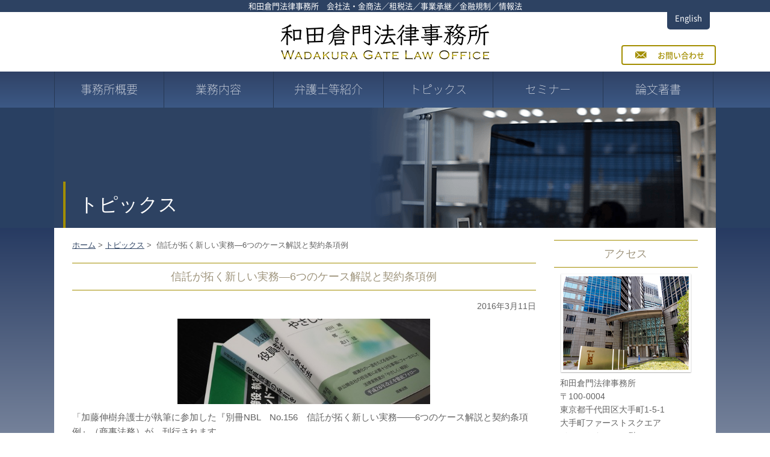

--- FILE ---
content_type: text/html; charset=UTF-8
request_url: https://wadakura.jp/topics-entry/%E4%BF%A1%E8%A8%97%E3%81%8C%E6%8B%93%E3%81%8F%E6%96%B0%E3%81%97%E3%81%84%E5%AE%9F%E5%8B%99%E2%80%956%E3%81%A4%E3%81%AE%E3%82%B1%E3%83%BC%E3%82%B9%E8%A7%A3%E8%AA%AC%E3%81%A8%E5%A5%91%E7%B4%84%E6%9D%A1/
body_size: 32119
content:
<!DOCTYPE html>
<html dir="ltr" lang="ja" prefix="og: https://ogp.me/ns#">
<head>
<meta charset="UTF-8">
	
<meta name="viewport" content="width=device-width,initial-scale=1.0,minimum-scale=1.0,maximum-scale=2.0" />
<meta name="format-detection" content="telephone=no">
<!-- Favicon -->
<link rel="apple-touch-icon" sizes="180x180" href="https://wadakura.jp/wp/wp-content/themes/wada/icon/apple-icon-180x180.png">
<link rel="icon" type="image/png" sizes="192x192"  href="https://wadakura.jp/wp/wp-content/themes/wada/icon/android-icon-192x192.png">
<link rel="icon" type="image/png" sizes="32x32" href="https://wadakura.jp/wp/wp-content/themes/wada/icon/favicon-32x32.png">
<link rel="shortcut icon" type="image/x-icon" href="https://wadakura.jp/wp/wp-content/themes/wada/icon/favicon.ico">

<!--[if lt IE 9]>
<script type="text/javascript" src="/js/ltie9.js"></script>
<![endif]-->
<!-- js -->
<script type="text/javascript" src="https://wadakura.jp/wp/wp-content/themes/wada/js/jquery.js"></script>
<script type="text/javascript" src="https://wadakura.jp/wp/wp-content/themes/wada/js/script.js"></script>
<link rel="stylesheet" type="text/css" media="all" href="https://wadakura.jp/wp/wp-content/themes/wada/style.css" />

		<!-- All in One SEO 4.5.5 - aioseo.com -->
		<title>信託が拓く新しい実務―6つのケース解説と契約条項例 | 和田倉門法律事務所 会社法・金商法／租税法／事業承継／エンタメ・情報法</title>
		<meta name="description" content="「加藤伸樹弁護士が執筆に参加した『別冊NBL No.156 信託が拓く新しい実務――6つのケース解説と契約条項" />
		<meta name="robots" content="max-image-preview:large" />
		<link rel="canonical" href="https://wadakura.jp/topics-entry/%e4%bf%a1%e8%a8%97%e3%81%8c%e6%8b%93%e3%81%8f%e6%96%b0%e3%81%97%e3%81%84%e5%ae%9f%e5%8b%99%e2%80%956%e3%81%a4%e3%81%ae%e3%82%b1%e3%83%bc%e3%82%b9%e8%a7%a3%e8%aa%ac%e3%81%a8%e5%a5%91%e7%b4%84%e6%9d%a1/" />
		<meta name="generator" content="All in One SEO (AIOSEO) 4.5.5" />
		<meta property="og:locale" content="ja_JP" />
		<meta property="og:site_name" content="和田倉門法律事務所　会社法・金商法／租税法／事業承継／エンタメ・情報法 | 会社法・金商法／租税法／事業承継／エンタメ・情報法" />
		<meta property="og:type" content="article" />
		<meta property="og:title" content="信託が拓く新しい実務―6つのケース解説と契約条項例 | 和田倉門法律事務所 会社法・金商法／租税法／事業承継／エンタメ・情報法" />
		<meta property="og:description" content="「加藤伸樹弁護士が執筆に参加した『別冊NBL No.156 信託が拓く新しい実務――6つのケース解説と契約条項" />
		<meta property="og:url" content="https://wadakura.jp/topics-entry/%e4%bf%a1%e8%a8%97%e3%81%8c%e6%8b%93%e3%81%8f%e6%96%b0%e3%81%97%e3%81%84%e5%ae%9f%e5%8b%99%e2%80%956%e3%81%a4%e3%81%ae%e3%82%b1%e3%83%bc%e3%82%b9%e8%a7%a3%e8%aa%ac%e3%81%a8%e5%a5%91%e7%b4%84%e6%9d%a1/" />
		<meta property="article:published_time" content="2016-03-11T09:39:41+00:00" />
		<meta property="article:modified_time" content="2016-03-11T09:42:26+00:00" />
		<meta name="twitter:card" content="summary" />
		<meta name="twitter:title" content="信託が拓く新しい実務―6つのケース解説と契約条項例 | 和田倉門法律事務所 会社法・金商法／租税法／事業承継／エンタメ・情報法" />
		<meta name="twitter:description" content="「加藤伸樹弁護士が執筆に参加した『別冊NBL No.156 信託が拓く新しい実務――6つのケース解説と契約条項" />
		<script type="application/ld+json" class="aioseo-schema">
			{"@context":"https:\/\/schema.org","@graph":[{"@type":"BreadcrumbList","@id":"https:\/\/wadakura.jp\/topics-entry\/%e4%bf%a1%e8%a8%97%e3%81%8c%e6%8b%93%e3%81%8f%e6%96%b0%e3%81%97%e3%81%84%e5%ae%9f%e5%8b%99%e2%80%956%e3%81%a4%e3%81%ae%e3%82%b1%e3%83%bc%e3%82%b9%e8%a7%a3%e8%aa%ac%e3%81%a8%e5%a5%91%e7%b4%84%e6%9d%a1\/#breadcrumblist","itemListElement":[{"@type":"ListItem","@id":"https:\/\/wadakura.jp\/#listItem","position":1,"name":"\u5bb6","item":"https:\/\/wadakura.jp\/","nextItem":"https:\/\/wadakura.jp\/topics-entry\/%e4%bf%a1%e8%a8%97%e3%81%8c%e6%8b%93%e3%81%8f%e6%96%b0%e3%81%97%e3%81%84%e5%ae%9f%e5%8b%99%e2%80%956%e3%81%a4%e3%81%ae%e3%82%b1%e3%83%bc%e3%82%b9%e8%a7%a3%e8%aa%ac%e3%81%a8%e5%a5%91%e7%b4%84%e6%9d%a1\/#listItem"},{"@type":"ListItem","@id":"https:\/\/wadakura.jp\/topics-entry\/%e4%bf%a1%e8%a8%97%e3%81%8c%e6%8b%93%e3%81%8f%e6%96%b0%e3%81%97%e3%81%84%e5%ae%9f%e5%8b%99%e2%80%956%e3%81%a4%e3%81%ae%e3%82%b1%e3%83%bc%e3%82%b9%e8%a7%a3%e8%aa%ac%e3%81%a8%e5%a5%91%e7%b4%84%e6%9d%a1\/#listItem","position":2,"name":"\u4fe1\u8a17\u304c\u62d3\u304f\u65b0\u3057\u3044\u5b9f\u52d9\u20156\u3064\u306e\u30b1\u30fc\u30b9\u89e3\u8aac\u3068\u5951\u7d04\u6761\u9805\u4f8b","previousItem":"https:\/\/wadakura.jp\/#listItem"}]},{"@type":"Organization","@id":"https:\/\/wadakura.jp\/#organization","name":"\u548c\u7530\u5009\u9580\u6cd5\u5f8b\u4e8b\u52d9\u6240\u3000\u4f1a\u793e\u6cd5\u30fb\u91d1\u5546\u6cd5\uff0f\u79df\u7a0e\u6cd5\uff0f\u4e8b\u696d\u627f\u7d99\uff0f\u30a8\u30f3\u30bf\u30e1\u30fb\u60c5\u5831\u6cd5","url":"https:\/\/wadakura.jp\/","logo":{"@type":"ImageObject","url":"https:\/\/wadakura.jp\/wp\/wp-content\/uploads\/2021\/02\/img_siteid.png","@id":"https:\/\/wadakura.jp\/topics-entry\/%e4%bf%a1%e8%a8%97%e3%81%8c%e6%8b%93%e3%81%8f%e6%96%b0%e3%81%97%e3%81%84%e5%ae%9f%e5%8b%99%e2%80%956%e3%81%a4%e3%81%ae%e3%82%b1%e3%83%bc%e3%82%b9%e8%a7%a3%e8%aa%ac%e3%81%a8%e5%a5%91%e7%b4%84%e6%9d%a1\/#organizationLogo","width":346,"height":59},"image":{"@id":"https:\/\/wadakura.jp\/#organizationLogo"}},{"@type":"WebPage","@id":"https:\/\/wadakura.jp\/topics-entry\/%e4%bf%a1%e8%a8%97%e3%81%8c%e6%8b%93%e3%81%8f%e6%96%b0%e3%81%97%e3%81%84%e5%ae%9f%e5%8b%99%e2%80%956%e3%81%a4%e3%81%ae%e3%82%b1%e3%83%bc%e3%82%b9%e8%a7%a3%e8%aa%ac%e3%81%a8%e5%a5%91%e7%b4%84%e6%9d%a1\/#webpage","url":"https:\/\/wadakura.jp\/topics-entry\/%e4%bf%a1%e8%a8%97%e3%81%8c%e6%8b%93%e3%81%8f%e6%96%b0%e3%81%97%e3%81%84%e5%ae%9f%e5%8b%99%e2%80%956%e3%81%a4%e3%81%ae%e3%82%b1%e3%83%bc%e3%82%b9%e8%a7%a3%e8%aa%ac%e3%81%a8%e5%a5%91%e7%b4%84%e6%9d%a1\/","name":"\u4fe1\u8a17\u304c\u62d3\u304f\u65b0\u3057\u3044\u5b9f\u52d9\u20156\u3064\u306e\u30b1\u30fc\u30b9\u89e3\u8aac\u3068\u5951\u7d04\u6761\u9805\u4f8b | \u548c\u7530\u5009\u9580\u6cd5\u5f8b\u4e8b\u52d9\u6240 \u4f1a\u793e\u6cd5\u30fb\u91d1\u5546\u6cd5\uff0f\u79df\u7a0e\u6cd5\uff0f\u4e8b\u696d\u627f\u7d99\uff0f\u30a8\u30f3\u30bf\u30e1\u30fb\u60c5\u5831\u6cd5","description":"\u300c\u52a0\u85e4\u4f38\u6a39\u5f01\u8b77\u58eb\u304c\u57f7\u7b46\u306b\u53c2\u52a0\u3057\u305f\u300e\u5225\u518aNBL No.156 \u4fe1\u8a17\u304c\u62d3\u304f\u65b0\u3057\u3044\u5b9f\u52d9\u2015\u20156\u3064\u306e\u30b1\u30fc\u30b9\u89e3\u8aac\u3068\u5951\u7d04\u6761\u9805","inLanguage":"ja","isPartOf":{"@id":"https:\/\/wadakura.jp\/#website"},"breadcrumb":{"@id":"https:\/\/wadakura.jp\/topics-entry\/%e4%bf%a1%e8%a8%97%e3%81%8c%e6%8b%93%e3%81%8f%e6%96%b0%e3%81%97%e3%81%84%e5%ae%9f%e5%8b%99%e2%80%956%e3%81%a4%e3%81%ae%e3%82%b1%e3%83%bc%e3%82%b9%e8%a7%a3%e8%aa%ac%e3%81%a8%e5%a5%91%e7%b4%84%e6%9d%a1\/#breadcrumblist"},"datePublished":"2016-03-11T18:39:41+09:00","dateModified":"2016-03-11T18:42:26+09:00"},{"@type":"WebSite","@id":"https:\/\/wadakura.jp\/#website","url":"https:\/\/wadakura.jp\/","name":"\u548c\u7530\u5009\u9580\u6cd5\u5f8b\u4e8b\u52d9\u6240\u3000\u4f1a\u793e\u6cd5\u30fb\u91d1\u5546\u6cd5\uff0f\u79df\u7a0e\u6cd5\uff0f\u4e8b\u696d\u627f\u7d99\uff0f\u30a8\u30f3\u30bf\u30e1\u30fb\u60c5\u5831\u6cd5","description":"\u4f1a\u793e\u6cd5\u30fb\u91d1\u5546\u6cd5\uff0f\u79df\u7a0e\u6cd5\uff0f\u4e8b\u696d\u627f\u7d99\uff0f\u30a8\u30f3\u30bf\u30e1\u30fb\u60c5\u5831\u6cd5","inLanguage":"ja","publisher":{"@id":"https:\/\/wadakura.jp\/#organization"}}]}
		</script>
		<!-- All in One SEO -->

<script type="text/javascript">
/* <![CDATA[ */
window._wpemojiSettings = {"baseUrl":"https:\/\/s.w.org\/images\/core\/emoji\/14.0.0\/72x72\/","ext":".png","svgUrl":"https:\/\/s.w.org\/images\/core\/emoji\/14.0.0\/svg\/","svgExt":".svg","source":{"concatemoji":"https:\/\/wadakura.jp\/wp\/wp-includes\/js\/wp-emoji-release.min.js?ver=6.4.7"}};
/*! This file is auto-generated */
!function(i,n){var o,s,e;function c(e){try{var t={supportTests:e,timestamp:(new Date).valueOf()};sessionStorage.setItem(o,JSON.stringify(t))}catch(e){}}function p(e,t,n){e.clearRect(0,0,e.canvas.width,e.canvas.height),e.fillText(t,0,0);var t=new Uint32Array(e.getImageData(0,0,e.canvas.width,e.canvas.height).data),r=(e.clearRect(0,0,e.canvas.width,e.canvas.height),e.fillText(n,0,0),new Uint32Array(e.getImageData(0,0,e.canvas.width,e.canvas.height).data));return t.every(function(e,t){return e===r[t]})}function u(e,t,n){switch(t){case"flag":return n(e,"\ud83c\udff3\ufe0f\u200d\u26a7\ufe0f","\ud83c\udff3\ufe0f\u200b\u26a7\ufe0f")?!1:!n(e,"\ud83c\uddfa\ud83c\uddf3","\ud83c\uddfa\u200b\ud83c\uddf3")&&!n(e,"\ud83c\udff4\udb40\udc67\udb40\udc62\udb40\udc65\udb40\udc6e\udb40\udc67\udb40\udc7f","\ud83c\udff4\u200b\udb40\udc67\u200b\udb40\udc62\u200b\udb40\udc65\u200b\udb40\udc6e\u200b\udb40\udc67\u200b\udb40\udc7f");case"emoji":return!n(e,"\ud83e\udef1\ud83c\udffb\u200d\ud83e\udef2\ud83c\udfff","\ud83e\udef1\ud83c\udffb\u200b\ud83e\udef2\ud83c\udfff")}return!1}function f(e,t,n){var r="undefined"!=typeof WorkerGlobalScope&&self instanceof WorkerGlobalScope?new OffscreenCanvas(300,150):i.createElement("canvas"),a=r.getContext("2d",{willReadFrequently:!0}),o=(a.textBaseline="top",a.font="600 32px Arial",{});return e.forEach(function(e){o[e]=t(a,e,n)}),o}function t(e){var t=i.createElement("script");t.src=e,t.defer=!0,i.head.appendChild(t)}"undefined"!=typeof Promise&&(o="wpEmojiSettingsSupports",s=["flag","emoji"],n.supports={everything:!0,everythingExceptFlag:!0},e=new Promise(function(e){i.addEventListener("DOMContentLoaded",e,{once:!0})}),new Promise(function(t){var n=function(){try{var e=JSON.parse(sessionStorage.getItem(o));if("object"==typeof e&&"number"==typeof e.timestamp&&(new Date).valueOf()<e.timestamp+604800&&"object"==typeof e.supportTests)return e.supportTests}catch(e){}return null}();if(!n){if("undefined"!=typeof Worker&&"undefined"!=typeof OffscreenCanvas&&"undefined"!=typeof URL&&URL.createObjectURL&&"undefined"!=typeof Blob)try{var e="postMessage("+f.toString()+"("+[JSON.stringify(s),u.toString(),p.toString()].join(",")+"));",r=new Blob([e],{type:"text/javascript"}),a=new Worker(URL.createObjectURL(r),{name:"wpTestEmojiSupports"});return void(a.onmessage=function(e){c(n=e.data),a.terminate(),t(n)})}catch(e){}c(n=f(s,u,p))}t(n)}).then(function(e){for(var t in e)n.supports[t]=e[t],n.supports.everything=n.supports.everything&&n.supports[t],"flag"!==t&&(n.supports.everythingExceptFlag=n.supports.everythingExceptFlag&&n.supports[t]);n.supports.everythingExceptFlag=n.supports.everythingExceptFlag&&!n.supports.flag,n.DOMReady=!1,n.readyCallback=function(){n.DOMReady=!0}}).then(function(){return e}).then(function(){var e;n.supports.everything||(n.readyCallback(),(e=n.source||{}).concatemoji?t(e.concatemoji):e.wpemoji&&e.twemoji&&(t(e.twemoji),t(e.wpemoji)))}))}((window,document),window._wpemojiSettings);
/* ]]> */
</script>
<style id='wp-emoji-styles-inline-css' type='text/css'>

	img.wp-smiley, img.emoji {
		display: inline !important;
		border: none !important;
		box-shadow: none !important;
		height: 1em !important;
		width: 1em !important;
		margin: 0 0.07em !important;
		vertical-align: -0.1em !important;
		background: none !important;
		padding: 0 !important;
	}
</style>
<link rel='stylesheet' id='wp-block-library-css' href='https://wadakura.jp/wp/wp-includes/css/dist/block-library/style.min.css?ver=6.4.7' type='text/css' media='all' />
<style id='classic-theme-styles-inline-css' type='text/css'>
/*! This file is auto-generated */
.wp-block-button__link{color:#fff;background-color:#32373c;border-radius:9999px;box-shadow:none;text-decoration:none;padding:calc(.667em + 2px) calc(1.333em + 2px);font-size:1.125em}.wp-block-file__button{background:#32373c;color:#fff;text-decoration:none}
</style>
<style id='global-styles-inline-css' type='text/css'>
body{--wp--preset--color--black: #000000;--wp--preset--color--cyan-bluish-gray: #abb8c3;--wp--preset--color--white: #ffffff;--wp--preset--color--pale-pink: #f78da7;--wp--preset--color--vivid-red: #cf2e2e;--wp--preset--color--luminous-vivid-orange: #ff6900;--wp--preset--color--luminous-vivid-amber: #fcb900;--wp--preset--color--light-green-cyan: #7bdcb5;--wp--preset--color--vivid-green-cyan: #00d084;--wp--preset--color--pale-cyan-blue: #8ed1fc;--wp--preset--color--vivid-cyan-blue: #0693e3;--wp--preset--color--vivid-purple: #9b51e0;--wp--preset--gradient--vivid-cyan-blue-to-vivid-purple: linear-gradient(135deg,rgba(6,147,227,1) 0%,rgb(155,81,224) 100%);--wp--preset--gradient--light-green-cyan-to-vivid-green-cyan: linear-gradient(135deg,rgb(122,220,180) 0%,rgb(0,208,130) 100%);--wp--preset--gradient--luminous-vivid-amber-to-luminous-vivid-orange: linear-gradient(135deg,rgba(252,185,0,1) 0%,rgba(255,105,0,1) 100%);--wp--preset--gradient--luminous-vivid-orange-to-vivid-red: linear-gradient(135deg,rgba(255,105,0,1) 0%,rgb(207,46,46) 100%);--wp--preset--gradient--very-light-gray-to-cyan-bluish-gray: linear-gradient(135deg,rgb(238,238,238) 0%,rgb(169,184,195) 100%);--wp--preset--gradient--cool-to-warm-spectrum: linear-gradient(135deg,rgb(74,234,220) 0%,rgb(151,120,209) 20%,rgb(207,42,186) 40%,rgb(238,44,130) 60%,rgb(251,105,98) 80%,rgb(254,248,76) 100%);--wp--preset--gradient--blush-light-purple: linear-gradient(135deg,rgb(255,206,236) 0%,rgb(152,150,240) 100%);--wp--preset--gradient--blush-bordeaux: linear-gradient(135deg,rgb(254,205,165) 0%,rgb(254,45,45) 50%,rgb(107,0,62) 100%);--wp--preset--gradient--luminous-dusk: linear-gradient(135deg,rgb(255,203,112) 0%,rgb(199,81,192) 50%,rgb(65,88,208) 100%);--wp--preset--gradient--pale-ocean: linear-gradient(135deg,rgb(255,245,203) 0%,rgb(182,227,212) 50%,rgb(51,167,181) 100%);--wp--preset--gradient--electric-grass: linear-gradient(135deg,rgb(202,248,128) 0%,rgb(113,206,126) 100%);--wp--preset--gradient--midnight: linear-gradient(135deg,rgb(2,3,129) 0%,rgb(40,116,252) 100%);--wp--preset--font-size--small: 13px;--wp--preset--font-size--medium: 20px;--wp--preset--font-size--large: 36px;--wp--preset--font-size--x-large: 42px;--wp--preset--spacing--20: 0.44rem;--wp--preset--spacing--30: 0.67rem;--wp--preset--spacing--40: 1rem;--wp--preset--spacing--50: 1.5rem;--wp--preset--spacing--60: 2.25rem;--wp--preset--spacing--70: 3.38rem;--wp--preset--spacing--80: 5.06rem;--wp--preset--shadow--natural: 6px 6px 9px rgba(0, 0, 0, 0.2);--wp--preset--shadow--deep: 12px 12px 50px rgba(0, 0, 0, 0.4);--wp--preset--shadow--sharp: 6px 6px 0px rgba(0, 0, 0, 0.2);--wp--preset--shadow--outlined: 6px 6px 0px -3px rgba(255, 255, 255, 1), 6px 6px rgba(0, 0, 0, 1);--wp--preset--shadow--crisp: 6px 6px 0px rgba(0, 0, 0, 1);}:where(.is-layout-flex){gap: 0.5em;}:where(.is-layout-grid){gap: 0.5em;}body .is-layout-flow > .alignleft{float: left;margin-inline-start: 0;margin-inline-end: 2em;}body .is-layout-flow > .alignright{float: right;margin-inline-start: 2em;margin-inline-end: 0;}body .is-layout-flow > .aligncenter{margin-left: auto !important;margin-right: auto !important;}body .is-layout-constrained > .alignleft{float: left;margin-inline-start: 0;margin-inline-end: 2em;}body .is-layout-constrained > .alignright{float: right;margin-inline-start: 2em;margin-inline-end: 0;}body .is-layout-constrained > .aligncenter{margin-left: auto !important;margin-right: auto !important;}body .is-layout-constrained > :where(:not(.alignleft):not(.alignright):not(.alignfull)){max-width: var(--wp--style--global--content-size);margin-left: auto !important;margin-right: auto !important;}body .is-layout-constrained > .alignwide{max-width: var(--wp--style--global--wide-size);}body .is-layout-flex{display: flex;}body .is-layout-flex{flex-wrap: wrap;align-items: center;}body .is-layout-flex > *{margin: 0;}body .is-layout-grid{display: grid;}body .is-layout-grid > *{margin: 0;}:where(.wp-block-columns.is-layout-flex){gap: 2em;}:where(.wp-block-columns.is-layout-grid){gap: 2em;}:where(.wp-block-post-template.is-layout-flex){gap: 1.25em;}:where(.wp-block-post-template.is-layout-grid){gap: 1.25em;}.has-black-color{color: var(--wp--preset--color--black) !important;}.has-cyan-bluish-gray-color{color: var(--wp--preset--color--cyan-bluish-gray) !important;}.has-white-color{color: var(--wp--preset--color--white) !important;}.has-pale-pink-color{color: var(--wp--preset--color--pale-pink) !important;}.has-vivid-red-color{color: var(--wp--preset--color--vivid-red) !important;}.has-luminous-vivid-orange-color{color: var(--wp--preset--color--luminous-vivid-orange) !important;}.has-luminous-vivid-amber-color{color: var(--wp--preset--color--luminous-vivid-amber) !important;}.has-light-green-cyan-color{color: var(--wp--preset--color--light-green-cyan) !important;}.has-vivid-green-cyan-color{color: var(--wp--preset--color--vivid-green-cyan) !important;}.has-pale-cyan-blue-color{color: var(--wp--preset--color--pale-cyan-blue) !important;}.has-vivid-cyan-blue-color{color: var(--wp--preset--color--vivid-cyan-blue) !important;}.has-vivid-purple-color{color: var(--wp--preset--color--vivid-purple) !important;}.has-black-background-color{background-color: var(--wp--preset--color--black) !important;}.has-cyan-bluish-gray-background-color{background-color: var(--wp--preset--color--cyan-bluish-gray) !important;}.has-white-background-color{background-color: var(--wp--preset--color--white) !important;}.has-pale-pink-background-color{background-color: var(--wp--preset--color--pale-pink) !important;}.has-vivid-red-background-color{background-color: var(--wp--preset--color--vivid-red) !important;}.has-luminous-vivid-orange-background-color{background-color: var(--wp--preset--color--luminous-vivid-orange) !important;}.has-luminous-vivid-amber-background-color{background-color: var(--wp--preset--color--luminous-vivid-amber) !important;}.has-light-green-cyan-background-color{background-color: var(--wp--preset--color--light-green-cyan) !important;}.has-vivid-green-cyan-background-color{background-color: var(--wp--preset--color--vivid-green-cyan) !important;}.has-pale-cyan-blue-background-color{background-color: var(--wp--preset--color--pale-cyan-blue) !important;}.has-vivid-cyan-blue-background-color{background-color: var(--wp--preset--color--vivid-cyan-blue) !important;}.has-vivid-purple-background-color{background-color: var(--wp--preset--color--vivid-purple) !important;}.has-black-border-color{border-color: var(--wp--preset--color--black) !important;}.has-cyan-bluish-gray-border-color{border-color: var(--wp--preset--color--cyan-bluish-gray) !important;}.has-white-border-color{border-color: var(--wp--preset--color--white) !important;}.has-pale-pink-border-color{border-color: var(--wp--preset--color--pale-pink) !important;}.has-vivid-red-border-color{border-color: var(--wp--preset--color--vivid-red) !important;}.has-luminous-vivid-orange-border-color{border-color: var(--wp--preset--color--luminous-vivid-orange) !important;}.has-luminous-vivid-amber-border-color{border-color: var(--wp--preset--color--luminous-vivid-amber) !important;}.has-light-green-cyan-border-color{border-color: var(--wp--preset--color--light-green-cyan) !important;}.has-vivid-green-cyan-border-color{border-color: var(--wp--preset--color--vivid-green-cyan) !important;}.has-pale-cyan-blue-border-color{border-color: var(--wp--preset--color--pale-cyan-blue) !important;}.has-vivid-cyan-blue-border-color{border-color: var(--wp--preset--color--vivid-cyan-blue) !important;}.has-vivid-purple-border-color{border-color: var(--wp--preset--color--vivid-purple) !important;}.has-vivid-cyan-blue-to-vivid-purple-gradient-background{background: var(--wp--preset--gradient--vivid-cyan-blue-to-vivid-purple) !important;}.has-light-green-cyan-to-vivid-green-cyan-gradient-background{background: var(--wp--preset--gradient--light-green-cyan-to-vivid-green-cyan) !important;}.has-luminous-vivid-amber-to-luminous-vivid-orange-gradient-background{background: var(--wp--preset--gradient--luminous-vivid-amber-to-luminous-vivid-orange) !important;}.has-luminous-vivid-orange-to-vivid-red-gradient-background{background: var(--wp--preset--gradient--luminous-vivid-orange-to-vivid-red) !important;}.has-very-light-gray-to-cyan-bluish-gray-gradient-background{background: var(--wp--preset--gradient--very-light-gray-to-cyan-bluish-gray) !important;}.has-cool-to-warm-spectrum-gradient-background{background: var(--wp--preset--gradient--cool-to-warm-spectrum) !important;}.has-blush-light-purple-gradient-background{background: var(--wp--preset--gradient--blush-light-purple) !important;}.has-blush-bordeaux-gradient-background{background: var(--wp--preset--gradient--blush-bordeaux) !important;}.has-luminous-dusk-gradient-background{background: var(--wp--preset--gradient--luminous-dusk) !important;}.has-pale-ocean-gradient-background{background: var(--wp--preset--gradient--pale-ocean) !important;}.has-electric-grass-gradient-background{background: var(--wp--preset--gradient--electric-grass) !important;}.has-midnight-gradient-background{background: var(--wp--preset--gradient--midnight) !important;}.has-small-font-size{font-size: var(--wp--preset--font-size--small) !important;}.has-medium-font-size{font-size: var(--wp--preset--font-size--medium) !important;}.has-large-font-size{font-size: var(--wp--preset--font-size--large) !important;}.has-x-large-font-size{font-size: var(--wp--preset--font-size--x-large) !important;}
.wp-block-navigation a:where(:not(.wp-element-button)){color: inherit;}
:where(.wp-block-post-template.is-layout-flex){gap: 1.25em;}:where(.wp-block-post-template.is-layout-grid){gap: 1.25em;}
:where(.wp-block-columns.is-layout-flex){gap: 2em;}:where(.wp-block-columns.is-layout-grid){gap: 2em;}
.wp-block-pullquote{font-size: 1.5em;line-height: 1.6;}
</style>
<link rel='stylesheet' id='bogo-css' href='https://wadakura.jp/wp/wp-content/plugins/bogo/includes/css/style.css?ver=3.7' type='text/css' media='all' />
<link rel='stylesheet' id='wp-pagenavi-css' href='https://wadakura.jp/wp/wp-content/plugins/wp-pagenavi/pagenavi-css.css?ver=2.70' type='text/css' media='all' />
<link rel="https://api.w.org/" href="https://wadakura.jp/wp-json/" /><link rel="EditURI" type="application/rsd+xml" title="RSD" href="https://wadakura.jp/wp/xmlrpc.php?rsd" />
<meta name="generator" content="WordPress 6.4.7" />
<link rel='shortlink' href='https://wadakura.jp/?p=543' />
<link rel="alternate" type="application/json+oembed" href="https://wadakura.jp/wp-json/oembed/1.0/embed?url=https%3A%2F%2Fwadakura.jp%2Ftopics-entry%2F%25e4%25bf%25a1%25e8%25a8%2597%25e3%2581%258c%25e6%258b%2593%25e3%2581%258f%25e6%2596%25b0%25e3%2581%2597%25e3%2581%2584%25e5%25ae%259f%25e5%258b%2599%25e2%2580%25956%25e3%2581%25a4%25e3%2581%25ae%25e3%2582%25b1%25e3%2583%25bc%25e3%2582%25b9%25e8%25a7%25a3%25e8%25aa%25ac%25e3%2581%25a8%25e5%25a5%2591%25e7%25b4%2584%25e6%259d%25a1%2F" />
<link rel="alternate" type="text/xml+oembed" href="https://wadakura.jp/wp-json/oembed/1.0/embed?url=https%3A%2F%2Fwadakura.jp%2Ftopics-entry%2F%25e4%25bf%25a1%25e8%25a8%2597%25e3%2581%258c%25e6%258b%2593%25e3%2581%258f%25e6%2596%25b0%25e3%2581%2597%25e3%2581%2584%25e5%25ae%259f%25e5%258b%2599%25e2%2580%25956%25e3%2581%25a4%25e3%2581%25ae%25e3%2582%25b1%25e3%2583%25bc%25e3%2582%25b9%25e8%25a7%25a3%25e8%25aa%25ac%25e3%2581%25a8%25e5%25a5%2591%25e7%25b4%2584%25e6%259d%25a1%2F&#038;format=xml" />

<script>
  (function(i,s,o,g,r,a,m){i['GoogleAnalyticsObject']=r;i[r]=i[r]||function(){
  (i[r].q=i[r].q||[]).push(arguments)},i[r].l=1*new Date();a=s.createElement(o),
  m=s.getElementsByTagName(o)[0];a.async=1;a.src=g;m.parentNode.insertBefore(a,m)
  })(window,document,'script','//www.google-analytics.com/analytics.js','ga');

  ga('create', 'UA-16875588-25', 'auto');
  ga('send', 'pageview');

</script>
</head>

<body class="topics-template-default single single-topics postid-543 top ja" id="pagetop">

    <header>
        <p class="lead">和田倉門法律事務所　会社法・金商法／租税法／事業承継／金融規制／情報法</p>
        <div class="inner">
        <h1 class="siteid"><a href="/"><img src="https://wadakura.jp/wp/wp-content/themes/wada/img/img_siteid.png" alt="和田倉門法律事務所"></a></h1>
            <div class="headinfo spNone">
                <div class="headbtn"><a href="/en">English</a></div>
                <div class="contact"><a href="/contact"><span>お問い合わせ</span></a></div><!-- /.contact -->
            </div><!-- /.headinfo -->

        </div><!-- /.inner -->
            <nav class="gnav">
                <div class="inner">
                <ul><!-- no br -->
                    <li><a href="/about">事務所概要</a></li><li><a href="/work">業務内容</a></li><li><a href="/lawyer">弁護士等紹介</a></li><li><a href="/topics-entry">トピックス</a></li><li><a href="/seminar-entry">セミナー</a></li><li><a href="/publication-entry">論文著書</a></li><li class="spView"><a href="/contact">お問い合わせ</a></li><li class="spView"><a href="/en">English</a></li>
                </ul>
                </div><!-- /.inner -->
            </nav><!-- /.gnav -->
    </header>


<div class="topImg title">
                        <div class="inner"><section class="topics page"><h1>トピックス</h1></section></div><!-- /.inner -->
                    </div><!-- /.topImg -->

<div class="wrapper">
    <div class="contents">
    <div class="mainArea">
    <div class="breadcrumbs">
            <!-- post -->
              <a href="https://wadakura.jp" class="home">ホーム</a>&nbsp;>&nbsp;<a href="/topics">トピックス</a>&nbsp;>&nbsp;
            信託が拓く新しい実務―6つのケース解説と契約条項例            
                </div><!-- #breadcrumbs -->
    <section class="entry topics">
				<h1 class="tbLine sp-b15">信託が拓く新しい実務―6つのケース解説と契約条項例</h1>
    <div class="info">
      <p class="align-r sp-b10">2016年3月11日</p>
    </div><!-- /.info -->


                          <div class="align-c sp-b10 img">
                                          <img src="https://wadakura.jp/wp/wp-content/uploads/2016/03/PC250046.jpg" alt="信託が拓く新しい実務―6つのケース解説と契約条項例" />
              </div>
                     
    <p>「加藤伸樹弁護士が執筆に参加した『別冊NBL　No.156　信託が拓く新しい実務――6つのケース解説と契約条項例』（<wbr />商事法務）が、刊行されます。</p>
<p>&nbsp;</p>
<p>&#8220;医療クラウド、同族会社の株式承継など社会的な課題を信託やその考え方を用いて解決する手法を提示する。また、具体化に当たっての詳細な契約書モデル案も提供。&#8221;</p>
<p>&nbsp;</p>
<p>詳細は<a href="https://www.shojihomu.co.jp/publication?publicationId=1269167" target="_blank">こちら</a>をご覧ください。</p>
		

</section>
    </div><!-- /.mainArea -->

    <div class="sideArea">
        
        
        <section class="access">
                <!--japanese-->
        <h1 class="tbLine">アクセス</h1>
            <div class="sp-t10 align-c photo"><img src="https://wadakura.jp/wp/wp-content/themes/wada/img/img_access.png" alt="アクセス"></div>
            <p class="sp-b15 sp-t5 pd-lr10">和田倉門法律事務所<br>〒100-0004<br>東京都千代田区大手町1-5-1<br>大手町ファーストスクエア<br>イーストタワー19階</p>
            <div class="btn arrow sp-b10"><a href="/about"><span>和田倉門法律事務所について</span></a></div>
            <div class="btn arrow sp-b10"><a href="/contact"><span>お問い合わせ</span></a></div>
        
        </section>

                <!--japanese-->
        <section class="news sp-t30">
            <h1 class="tbLine">お知らせ</h1>
                        <dl>
                <dt>2026年1月1日</dt>
                <dd>
                                    当事務所の本年の営業は1月5日より開始いたします。それ以前のご連絡は各担当弁護士まで直接お願いいたします。                                </dd>
            </dl>


                            <dl>
                <dt>2025年12月1日</dt>
                <dd>
                                    <a href="https://wadakura.jp/topics-entry/%e7%ac%ac78%e6%9c%9f%e5%8f%b8%e6%b3%95%e4%bf%ae%e7%bf%92%e7%94%9f%e3%80%80%e6%8e%a1%e7%94%a8%e3%81%ae%e3%81%94%e6%a1%88%e5%86%85/">第78期の司法修習生を若干名募集しております。</a>
                                </dd>
            </dl>


                            <dl>
                <dt>2025年11月4日</dt>
                <dd>
                                    <a href="https://wadakura.jp/topics-entry/%e6%b3%95%e5%be%8b%e4%ba%8b%e5%8b%99%e8%81%b7%ef%bc%88%e6%ad%a3%e7%a4%be%e5%93%a1%ef%bc%89%e6%8e%a1%e7%94%a8%e3%81%ae%e3%81%94%e6%a1%88%e5%86%85/">法律事務職員（正職員）の募集を開始いたしました。</a>
                                </dd>
            </dl>


                            <dl>
                <dt>2025年8月26日</dt>
                <dd>
                                    第79期司法修習生（予定）の募集は終了いたしました。                                </dd>
            </dl>


                            <dl>
                <dt>2025年7月22日</dt>
                <dd>
                                    第79期司法修習生（予定者）向けに事務所説明会及び個別訪問を実施いたします。                                </dd>
            </dl>


                                                
            <div class="btn arrow sp-b10"><a href="/news"><span>過去のお知らせへ</span></a></div>
        </section>

        <section class="other">
            <div class="linebtn arrow sp-b10"><a href="/recruit"><span>採用情報</span></a></div>
        </section>
        
    </div><!-- /.sideArea -->

    </div><!-- /.contents -->


      <footer>
        <div class="pagetop"><a href="#pagetop" class="smooth">このページの先頭へ</a></div>
            <div class="footinfo">
                <div class="clearBox">
                    <img src="https://wadakura.jp/wp/wp-content/themes/wada/img/img_siteid2.png" alt="和田倉門法律事務所" class="img-l">
                    <div class="hidden">
                        <p>〒100-0004 東京都千代田区大手町1-5-1<br>大手町ファーストスクエア イーストタワー19階<br>
                        TEl：03-6212-8100　FAX：03-6212-8118
                        </p>
                    </div>
                </div>
                <!-- /.clearBox -->
            </div><!-- /.footinfo -->
            <div class="subnav">
                <ul>
                    <li><a href="/about">事務所概要</a></li>
                    <li><a href="/work">業務内容</a></li>
                    <li><a href="/lawyer">弁護士等紹介</a></li>
                    <li><a href="/topics-entry">トピックス</a></li>
                    <li><a href="/seminar-entry">セミナー</a></li>
                    <li><a href="/publication-entry">論文著書</a></li>
                </ul>
                <ul class="sub">
                    <li><a href="/about/access">アクセス</a></li>
                    <li><a href="/contact/#term">利用規約</a></li>
                    <li><a href="/contact/#privacy">プライバシーポリシー</a></li>
                    <li><a href="/contact">お問い合わせ</a></li>
                </ul>

            </div>
            <!-- /.subnav -->
            <p class="copy">&copy; Wadakura Gate Law Office. All Rights Reserved.</p>

    </footer>
</div><!-- /.wrapper -->
</body>
</html>


--- FILE ---
content_type: text/css
request_url: https://wadakura.jp/wp/wp-content/themes/wada/style.css
body_size: 54090
content:
@charset "UTF-8";
/*
Theme Name: wadakura theme
Theme URI:
Author: pipeline samy
Description: オリジナルテーマ
*/
/* CSS Document */
/* contents---------------
   1.Reset
   2.Base
   3.Layout
   4.Common
   5.Page
   6.Script
    ------------ */
/*----------------------------------------------------------
  reset
--------------------------------------------------------- */
body, dl, dt, dd, ul, li, h1, h2, h3, h4, form, p, th, td, input, textarea, select {
  margin: 0px;
  padding: 0px;
}

h1, h2, h3, h4, h5, h6 {
  font-size: 1em;
  font-weight: normal;
}

img {
  margin: 0;
  padding: 0;
  border: 0;
  vertical-align: top;
}

ul, dl {
  list-style-type: none;
}

/*----------------------------------------------------------
  Base
--------------------------------------------------------- */
/* topicsカテゴリ非表示 */
section.topics dd.category {
  display: none;
}

body {
  font-size: 15px;
  font-family: "游明朝", YuMincho, "ヒラギノ明朝 ProN W3", "Hiragino Mincho ProN", "HG明朝E", "Helvetica neue", Helvetica, "ＭＳ Ｐ明朝", "ＭＳ 明朝", serif;
  margin: 0 auto;
}

@media screen and (max-width: 667px) {
  * {
    -webkit-text-size-adjust: 100%;
  }
}
* {
  word-break: normal;
  word-wrap: break-word;
  -webkit-box-sizing: border-box;
  -o-box-sizing: border-box;
  -ms-box-sizing: border-box;
  box-sizing: border-box;
}

img {
  max-width: 100%;
  height: auto;
  width: auto;
}

.clearfix:after {
  content: "";
  display: block;
  clear: both;
}

.clear {
  clear: both;
}

p {
  line-height: 1.6;
}

a {
  -webkit-tap-highlight-color: rgba(0, 0, 0, 0);
}

a:link {
  color: #2d4262;
  font-style: normal;
  text-decoration: underline;
}

a:visited {
  color: #486083;
}

a:hover {
  text-decoration: none;
  opacity: 0.7;
}

a:active {
  text-decoration: none;
}

a img:hover {
  opacity: 0.7;
}

strong {
  font-weight: bold;
}

small {
  font-size: 85%;
  line-height: 1.1;
}

blockquote {
  padding: 2px 0 2px 1em;
  border-left: 7px #C0D9FE solid;
  margin: 10px 0;
}

.spView {
  display: none !important;
}

.spNone {
  display: block !important;
}

@media screen and (max-width: 667px) {
  .spView {
    display: block !important;
  }
  .gnav li.spView {
    display: inline-block !important;
  }
  .spNone {
    display: none !important;
  }
}
/*----------------------------------------------------------
  Layout
--------------------------------------------------------- */
html, body {
  margin: 0;
  padding: 0;
  height: 100%;
  width: 100%;
}

.sitewidth, .inner {
  position: relative;
  overflow: hidden;
  max-width: 1100px;
  margin: 0 auto;
}

@media screen and (max-width: 667px) {
  .sitewidth, .inner, .contents, footer {
    padding: 0 2% !important;
  }
}
.wrapper {
  width: 100%;
  background: #273b62;
  background: -webkit-gradient(linear, left top, left bottom, from(#273b62), color-stop(25%, #727f98), color-stop(60%, #ffffff));
  background: linear-gradient(to bottom, #273b62 0%, #727f98 25%, #ffffff 60%);
  filter: progid:DXImageTransform.Microsoft.gradient( startColorstr="#273b62", endColorstr="#ffffff",GradientType=0 );
}

/* Header
----------------------------------------------- */
header .lead {
  font-family: Noto Sans Japanese, 秀英丸ゴシック L, Avenir, "Helvetica neue", Helvetica, "游ゴシック", YuGothic, "ヒラギノ角ゴ Pro W3", "Hiragino Kaku Gothic Pro", メイリオ, Meiryo, sans-serif;
  font-size: 13px;
  background: #2d4262;
  color: #FFF;
  text-align: center;
  width: 100%;
}
header .inner {
  position: relative;
}
header .inner .headbtn {
  position: absolute;
  width: 7em;
  top: 0;
  right: 0;
  font-family: Noto Sans Japanese, 秀英丸ゴシック L, Avenir, "Helvetica neue", Helvetica, "游ゴシック", YuGothic, "ヒラギノ角ゴ Pro W3", "Hiragino Kaku Gothic Pro", メイリオ, Meiryo, sans-serif;
  font-size: 13px;
  text-align: center;
}
header .inner .headbtn a {
  color: #FFF;
  background: #2d4262;
  padding: 10px 1em;
  border-radius: 5px;
  text-decoration: none;
}
header .inner .contact {
  position: absolute;
  bottom: 18px;
  right: 0;
}
header .inner .contact a {
  border: 2px solid #a38e00;
  padding: 5px 1.3em;
  color: #a38e00;
  text-decoration: none;
  font-family: Noto Sans Japanese, 秀英丸ゴシック L, Avenir, "Helvetica neue", Helvetica, "游ゴシック", YuGothic, "ヒラギノ角ゴ Pro W3", "Hiragino Kaku Gothic Pro", メイリオ, Meiryo, sans-serif;
  border-radius: 4px;
  font-size: 13px;
  font-weight: 500;
}
header .inner .contact a span:before {
  font-family: "basicicon";
  padding-right: 2px;
  font-weight: normal;
  position: relative;
  content: "\e906";
  font-size: 26px;
  top: 0.2em;
  margin-right: 0.5em;
}
header .inner h1 {
  text-align: center;
  padding: 20px 0;
}
header .gnav {
  background: #304266;
  background: -webkit-gradient(linear, left top, left bottom, from(#304266), to(#3c5985));
  background: linear-gradient(to bottom, #304266 0%, #3c5985 100%);
  filter: progid:DXImageTransform.Microsoft.gradient( startColorstr="#304266", endColorstr="#3c5985",GradientType=0 );
}
header .gnav ul {
  max-width: 1100px;
  margin: 0 auto;
}
header .gnav ul li {
  display: inline-block;
  width: 16.6%;
  border-right: 1px solid #263854;
}
header .gnav ul li:first-child {
  border-left: 1px solid #263854;
}
header .gnav ul a {
  display: block;
  color: #FFF;
  font-family: Noto Sans Japanese, 秀英丸ゴシック L, Avenir, "Helvetica neue", Helvetica, "游ゴシック", YuGothic, "ヒラギノ角ゴ Pro W3", "Hiragino Kaku Gothic Pro", メイリオ, Meiryo, sans-serif;
  font-size: 19px;
  font-weight: 100;
  text-decoration: none;
  height: 60px;
  text-align: center;
  padding: 15px 0;
}

/* header */
@media screen and (max-width: 940px) {
  header .siteid img {
    width: 260px;
  }
  header .gnav ul li {
    display: inline-block;
    width: 25%;
    border-bottom: 1px solid #263854;
  }
  header .gnav ul a {
    display: block;
    color: #FFF;
    font-family: Noto Sans Japanese, 秀英丸ゴシック L, Avenir, "Helvetica neue", Helvetica, "游ゴシック", YuGothic, "ヒラギノ角ゴ Pro W3", "Hiragino Kaku Gothic Pro", メイリオ, Meiryo, sans-serif;
    font-size: 16px;
    font-weight: 100;
    text-decoration: none;
    height: auto;
    text-align: center;
    padding: 10px 0;
  }
}
@media screen and (max-width: 667px) {
  header .siteid img {
    width: 220px;
  }
  header .lead {
    font-size: 12px;
    text-align: left;
    padding: 0 60px 0 2%;
  }
  header .gnav ul li {
    display: inline-block;
    width: 50%;
    border-right: none;
    border-bottom: 1px solid #263854;
  }
  header .gnav ul li:first-child {
    border-left: none;
  }
  header .gnav ul a {
    display: block;
    color: #FFF;
    font-family: Noto Sans Japanese, 秀英丸ゴシック L, Avenir, "Helvetica neue", Helvetica, "游ゴシック", YuGothic, "ヒラギノ角ゴ Pro W3", "Hiragino Kaku Gothic Pro", メイリオ, Meiryo, sans-serif;
    font-size: 14px;
    font-weight: 100;
    text-decoration: none;
    height: auto;
    text-align: center;
    padding: 8px 0;
  }
}
/* Contents
----------------------------------------------- */
.contents {
  background: #FFF;
  color: #626262;
  max-width: 1100px;
  margin: 0 auto;
  padding: 20px 30px;
}
.contents .mainArea {
  width: 77%;
  float: left;
  padding-right: 30px;
  word-break: normal;
  word-wrap: break-word;
}
.contents .sideArea {
  width: 23%;
  float: left;
  font-size: 14px;
  color: #626262;
}
.contents .sideArea section.news dl {
  border-left: 5px #a38e00 solid;
  margin: 15px 0;
  padding-left: 10px;
}
.contents .sideArea section.news dl dt {
  color: #868686;
  font-size: 12px;
  margin-bottom: 5px;
}
.contents .sideArea section.access .photo {
  padding: 0 10px;
}
.contents .sideArea section.access .photo img {
  width: 100%;
}

.contents_1clm {
  background: #FFF;
  color: #626262;
  max-width: 1100px;
  margin: 0 auto;
  padding: 20px 30px;
}
.contents_1clm .mainArea {
  width: 100%;
  float: none;
  word-break: normal;
  word-wrap: break-word;
}

.contents.work {
  background: #FFF;
  color: #626262;
  max-width: 1100px;
  margin: 0 auto;
}
.contents.work .mainArea {
  width: 72%;
  float: right !important;
  padding: 0px 30px 20px 20px;
  background: #FFF;
}
.contents.work .sideArea {
  width: 28%;
  float: left;
  font-size: 14px;
  color: #FFF;
  background: #2d4262;
  padding: 10px 0px 0px;
}
.contents.work .sideArea a {
  color: #FFF;
  text-decoration: none;
}
.contents.work .sideArea .worknav dl {
  margin-bottom: 1em;
}
.contents.work .sideArea .worknav dl a {
  padding: 8px 0.7em;
  display: block;
}
.contents.work .sideArea .worknav dl dt {
  font-size: 18px;
  border-top: 2px solid #FFF;
  margin-bottom: 0.4em;
  background: rgba(255, 255, 255, 0.8);
  color: #2d4262;
}
.contents.work .sideArea .worknav dl dt a {
  color: #2d4262;
}
.contents.work .sideArea .worknav dl dt span:before {
  font-family: "basicicon";
  padding-right: 2px;
  font-weight: normal;
  position: relative;
  content: "\e907";
  font-size: 14px;
}
.contents.work .sideArea .worknav dl dd {
  font-size: 14px;
  padding-left: 1em;
  text-indent: -1em;
}
.contents.work .sideArea .worknav dl dd span:before {
  font-family: "basicicon";
  padding-right: 2px;
  font-weight: normal;
  position: relative;
  content: "s";
}
.contents.work .sideArea .white {
  background: #FFFFFF;
  color: #626262;
  padding: 10px 0;
}
.contents.work .sideArea .white a {
  color: inherit;
}
.contents.work .sideArea .white .btn a {
  color: #FFF;
}

.contents:after {
  content: "";
  display: block;
  clear: both;
}

@media screen and (max-width: 667px) {
  .mainArea, .sideArea,
  .sideArea_work, .mainArea_work {
    float: none;
    width: 100% !important;
    padding-top: 20px;
    padding: 0;
  }
  .sideArea_work, .mainArea_work {
    padding: 10px 2% !important;
  }
  .mainArea {
    padding: 2% 0 !important;
  }
}
/* Footer
----------------------------------------------- */
footer {
  position: relative;
  background: #eeeeee;
  max-width: 1100px;
  margin: 50px auto 0;
  padding: 0 30px;
  color: #626262;
  font-size: 13px;
}
footer .pagetop {
  position: absolute;
  background: #eeeeee;
  right: 0;
  top: -30px;
}
footer .pagetop a {
  display: inline-block;
  text-decoration: none;
  font-size: 11px;
  text-align: center;
  height: 30px;
  padding: 8px 0.8em;
}
footer .footinfo {
  padding: 20px 0;
}
footer .footinfo .img-l {
  margin-right: 30px;
}
footer .subnav li {
  display: inline-block;
  border-right: 1px #6F6F6F solid;
  padding-right: 1em;
}
footer .subnav li a {
  text-decoration: none;
  color: #626262;
}
footer .subnav li:last-child {
  border-right: none;
}
footer .subnav ul.sub {
  text-align: right;
  margin: 15px 0;
}
footer .subnav ul.sub li {
  border-right: 0;
}
footer .subnav ul.sub a:before {
  font-family: "basicicon";
  padding-right: 2px;
  font-weight: normal;
  position: relative;
  content: "\e905";
  color: #a38e00;
}
footer .copy {
  color: #9e947c;
  font-size: 11px;
  text-align: right;
}

/*----------------------------------------------------------
  Common
--------------------------------------------------------- */
/*  headline
----------------------------------------------- */
h1.topLine {
  font-size: 26px;
  color: #2d4262;
  background: url(img/bg_h2.png) repeat-x top left;
  padding-top: 14px;
}
h1.topLine span {
  font-size: 13px;
  display: block;
  line-height: 1.3;
  padding-left: 0.3em;
}

h1.tbLine {
  border-top: #a38e00 1px solid;
  border-bottom: #a38e00 1px solid;
  color: #9e947c;
  font-size: 18px;
  padding: 10px 0;
  text-align: center;
}

h1.tLine {
  font-size: 22px;
  border-top: #2d4262 4px solid;
  margin-bottom: 0.5em;
  padding-top: 8px;
}

h2.lLine {
  border-left: #a38e00 solid 10px;
  padding-left: 10px;
  font-size: 20px;
}

.bLine {
  border-bottom: #2d4262 solid 2px;
  font-size: 16px;
  padding: 0.3em 0;
}

h3.arrow {
  font-size: 15px;
}
h3.arrow span:before {
  font-family: "basicicon";
  content: "r";
  color: #a38e00;
}

h3.search {
  font-size: 17px;
}
h3.search span:before {
  font-family: "basicicon";
  content: "\e612";
  color: #a38e00;
  font-size: 20px;
}

/*  list
----------------------------------------------- */
ol {
  margin: 0;
  padding-left: 22px;
}

ol li {
  list-style: decimal;
  margin: 0.5em 0px;
  line-height: 1.5em;
}

ul.normal li:before {
  font-family: "basicicon";
  content: "\e625";
}

ul.border li:before {
  font-family: "basicicon";
  content: "q";
}

ul.arrow li:before {
  font-family: "basicicon";
  content: "r";
}

ul.dot li:before {
  font-family: "basicicon";
  content: "\e625";
}

ul.record li:before {
  font-family: "basicicon";
  content: "\e620";
}

ul.notice-red li {
  color: #CC0000;
}

ul.notice li:before, ul.notice-red li:before {
  font-family: "basicicon";
  content: "1";
}

ul.indent {
  padding-left: 0;
  margin-left: 0;
}

ul.indent li {
  margin: 10px 0;
  padding-left: 1em;
  text-indent: -1em;
}

/* webfont */
@font-face {
  font-family: "Noto Sans Japanese";
  font-style: normal;
  font-weight: 100;
  src: url("fonts/notosans/NotoSansCJKjp-Thin.eot"); /* IE9 Compat Modes */
  src: url("fonts/notosans/NotoSansCJKjp-Thin.eot?#iefix") format("embedded-opentype"), url("fonts/notosans/NotoSansCJKjp-Thin.woff") format("woff"), url("fonts/notosans/NotoSansCJKjp-Thin.ttf") format("truetype"); /* Safari, Android, iOS */
}
@font-face {
  font-family: "Noto Sans Japanese";
  font-style: normal;
  font-weight: 200;
  src: url("fonts/notosans/NotoSansCJKjp-Light.eot");
  src: url("fonts/notosans/NotoSansCJKjp-Light.eot?#iefix") format("embedded-opentype"), url("fonts/notosans/NotoSansCJKjp-Light.woff") format("woff"), url("fonts/notosans/NotoSansCJKjp-Light.ttf") format("truetype");
}
@font-face {
  font-family: "Noto Sans Japanese";
  font-style: normal;
  font-weight: 300;
  src: url("fonts/notosans/NotoSansCJKjp-DemiLight.eot");
  src: url("fonts/notosans/NotoSansCJKjp-DemiLight.eot?#iefix") format("embedded-opentype"), url("fonts/notosans/NotoSansCJKjp-DemiLight.woff") format("woff"), url("fonts/notosans/NotoSansCJKjp-DemiLight.ttf") format("truetype");
}
@font-face {
  font-family: "Noto Sans Japanese";
  font-style: normal;
  font-weight: 400;
  src: url("fonts/notosans/NotoSansCJKjp-Regular.eot");
  src: url("fonts/notosans/NotoSansCJKjp-Regular.eot?#iefix") format("embedded-opentype"), url("fonts/notosans/NotoSansCJKjp-Regular.woff") format("woff"), url("fonts/notosans/NotoSansCJKjp-Regular.ttf") format("truetype");
}
@font-face {
  font-family: "Noto Sans Japanese";
  font-style: normal;
  font-weight: 500;
  src: url("fonts/notosans/NotoSansCJKjp-Medium.eot");
  src: url("fonts/notosans/NotoSansCJKjp-Medium.eot?#iefix") format("embedded-opentype"), url("fonts/notosans/NotoSansCJKjp-Medium.woff") format("woff"), url("fonts/notosans/NotoSansCJKjp-Medium.ttf") format("truetype");
}
@font-face {
  font-family: "Noto Sans Japanese";
  font-style: normal;
  font-weight: 700;
  src: url("fonts/notosans/NotoSansCJKjp-Bold.eot");
  src: url("fonts/notosans/NotoSansCJKjp-Bold.eot?#iefix") format("embedded-opentype"), url("fonts/notosans/NotoSansCJKjp-Bold.woff") format("woff"), url("fonts/notosans/NotoSansCJKjp-Bold.ttf") format("truetype");
}
@font-face {
  font-family: "Noto Sans Japanese";
  font-style: normal;
  font-weight: 900;
  src: url("fonts/notosans/NotoSansCJKjp-Black.eot");
  src: url("fonts/notosans/NotoSansCJKjp-Black.eot?#iefix") format("embedded-opentype"), url("fonts/notosans/NotoSansCJKjp-Black.woff") format("woff"), url("fonts/notosans/NotoSansCJKjp-Black.ttf") format("truetype");
}
/*  iconfont
----------------------------------------------- */
@font-face {
  font-family: "basicicon";
  src: url("fonts/basicicon.eot?36jdwq");
  src: url("fonts/basicicon.eot?36jdwq#iefix") format("embedded-opentype"), url("fonts/basicicon.ttf?36jdwq") format("truetype"), url("fonts/basicicon.woff?36jdwq") format("woff"), url("fonts/basicicon.svg?36jdwq#basicicon") format("svg");
  font-weight: normal;
  font-style: normal;
}
[class^=icon-]:before, [class*=" icon-"]:before,
[class^=icon-]:after, [class*=" icon-"]:after {
  font-family: "basicicon";
  speak: none;
  font-style: normal;
  font-weight: normal;
  font-variant: normal;
  text-transform: none;
  line-height: 1.3;
  vertical-align: middle;
  /* Better Font Rendering =========== */
  -webkit-font-smoothing: antialiased;
  -moz-osx-font-smoothing: grayscale;
}

[class^=icon-]:before, [class*=" icon-"]:before {
  margin-right: 3px;
  font-size: 120%;
}

[class^=icon-]:after, [class*=" icon-"]:after {
  margin-left: 3px;
  font-size: 120%;
}

[class^=icon-fl_]:before, [class*=" icon-fl_"]:before,
[class^=icon-fl_]:after, [class*=" icon-fl_"]:after {
  font-size: 160%;
  vertical-align: middle;
}

.icon-parts-03:before {
  content: "\e905";
}

.icon-parts-02:before {
  content: "\e906";
}

.icon-parts-01:before {
  content: "\e907";
}

.icon-point1:before {
  content: "\e628";
}

.icon-menu:before {
  content: "\e629";
}

.icon-arrowlink:before {
  content: "\e62a";
}

.icon-tree_01:before {
  content: "\e611";
}

.icon-tree_02:before {
  content: "\e613";
}

.icon-tree_03:before {
  content: "\e627";
}

.icon-required2:before {
  content: "\e600";
}

.icon-required1:before {
  content: "\e601";
}

.icon-fl_doc:before {
  content: "d";
}

.icon-fl_etc:before {
  content: "e";
}

.icon-fl_img:before {
  content: "j";
}

.icon-li_basic:before {
  content: "0";
}

.icon-li_border:before {
  content: "q";
}

.icon-li_notice:before {
  content: "1";
}

.icon-fl_mp3:before {
  content: "m";
}

.icon-fl_pdf:before {
  content: "p";
}

.icon-fl_ppt:before {
  content: "t";
}

.icon-fl_xls:before {
  content: "x";
}

.icon-dots-three-horizontal:before {
  content: "\e900";
}

.icon-dots-two-vertical:before {
  content: "\e901";
}

.icon-heart-outlined:before {
  content: "\e902";
}

.icon-mobile:before {
  content: "\e903";
}

.icon-tv:before {
  content: "\e904";
}

.icon-new:before {
  content: "\e62b";
}

.icon-arrow-d3:before {
  content: "\e602";
}

.icon-arrow-l3:before {
  content: "\e603";
}

.icon-arrow-r3:before {
  content: "\e604";
}

.icon-arrow-u3:before {
  content: "\e605";
}

.icon-phone:before {
  content: "!";
}

.icon-mail:before {
  content: '"';
}

.icon-pencil:before {
  content: "\e60f";
}

.icon-location:before {
  content: "#";
}

.icon-star:before {
  content: "\e610";
}

.icon-popup:before {
  content: "$";
}

.icon-search:before {
  content: "\e612";
}

.icon-close1:before {
  content: "\e614";
}

.icon-minus2:before {
  content: "-";
}

.icon-plus2:before {
  content: "+";
}

.icon-close2:before {
  content: "\e615";
}

.icon-minus3:before {
  content: "\e616";
}

.icon-plus3:before {
  content: "\e617";
}

.icon-close3:before {
  content: "\e618";
}

.icon-minus1:before {
  content: "\e619";
}

.icon-plus1:before {
  content: "\e61a";
}

.icon-info:before {
  content: "\e61b";
}

.icon-help:before {
  content: "\e61c";
}

.icon-record:before {
  content: "\e620";
}

.icon-arrow-l1:before {
  content: "\e621";
}

.icon-arrow-d1:before {
  content: "\e622";
}

.icon-arrow-u1:before {
  content: "\e623";
}

.icon-arrow-r1:before {
  content: "r";
}

.icon-arrow-l2:before {
  content: "a";
}

.icon-arrow-d2:before {
  content: "z";
}

.icon-arrow-u2:before {
  content: "w";
}

.icon-arrow-r2:before {
  content: "s";
}

.icon-dot:before {
  content: "\e625";
}

.icon-twitter:before {
  content: "\e626";
}

.icon-facebook:before {
  content: "F";
}

.icon-bell:before {
  content: "\e006";
}

.icon-camera:before {
  content: "\e017";
}

.icon-paper:before {
  content: "\e034";
}

.icon-box:before {
  content: "\e079";
}

.icon-arrow-left:before {
  content: "\e094";
}

.icon-arrow-right:before {
  content: "\e095";
}

.icon-arrow-up:before {
  content: "\e096";
}

.icon-arrow-down:before {
  content: "\e097";
}

.icon-delete:before {
  content: "\e119";
}

.icon-menu2:before {
  content: "\e120";
}

.icon-inbox:before {
  content: "\e122";
}

.icon-file:before {
  content: "\e124";
}

.icon-check:before {
  content: "\ea11";
}

.icon-lock:before {
  content: "\e60c";
}

.icon-unlocked:before {
  content: "\e60d";
}

.icon-notification:before {
  content: "\e60e";
}

/*  table
----------------------------------------------- */
table.data {
  margin: 10px 0;
  border: 1px solid #999;
  border-collapse: collapse;
  border: 1px solid #999;
  word-break: break-all;
  background: #FFF;
}

table.data th {
  padding: 5px 8px;
  color: #333;
  background: #F9B8B2;
  font-weight: bold;
  border-bottom: solid 1px #999;
  border-top: none;
  border-right: solid 1px #999;
  border-left: solid 1px #999;
  font-size: 105%;
  text-align: center;
}

table.data td.h1 {
  text-align: center !important;
}

table.data td {
  word-break: break-all;
  padding: 10px 8px;
  border-bottom: solid 1px #999;
  border-top: none;
  border-right: solid 1px #999;
  border-left: none;
}

@media screen and (max-width: 667px) {
  table.data {
    border-bottom: none;
  }
  table.data td, table.data th {
    width: 100%;
    display: block;
    text-align: left;
  }
  table.data th {
    border: none;
    padding: 8px;
  }
  table.data td {
    border-right: none;
    padding-bottom: 1.3em;
  }
  table.data table.layout td, table.data table.layout th {
    width: auto;
    display: inline-table;
  }
  table.data table.layout.line tr {
    border-bottom: #2d4262;
  }
}
/* 表 (レイアウト用) */
table.layout {
  border: none;
  thpadding: 0;
  border: none;
}
table.layout td {
  padding: 0 5px;
  border: none;
}

/*  box
----------------------------------------------- */
.box {
  background: #FFF;
  border: #FFDFDF dotted 1px;
  padding: 8px;
  margin: 0.7em 0px;
}

.boxWhite {
  background: #FFF;
  padding: 8px;
  margin: 0.7em 0px;
  border-radius: 5px;
}

div.clearBox:after {
  content: ".";
  display: block;
  visibility: hidden;
  height: 0.1px;
  font-size: 0.1em;
  line-height: 0;
  clear: both;
}

div.clearBox {
  overflow: hidden;
  height: auto;
}
div.clearBox .img-l, div.clearBox .img-r {
  margin-bottom: 10px;
}
div.clearBox .img-l {
  float: left;
  margin-right: 10px !important;
}
div.clearBox .img-r {
  float: right;
  margin-left: 10px !important;
}
div.clearBox .hidden {
  height: auto;
}
div.clearBox .auto {
  overflow: auto;
  height: auto;
}

@media screen and (max-width: 667px) {
  div.clearBox .img-l, div.clearBox .img-r {
    float: none;
    text-align: center;
  }
  div.clearBox .auto {
    overflow: inherit;
  }
  .clm2 .clm,
  .clm3 .clm {
    width: 100% !important;
  }
}
.clm2, .clm3 {
  width: 100%;
}

.clm2 .clm {
  width: 49%;
  display: inline-block;
}

.clm3 .clm {
  width: 33%;
  display: inline-block;
}

/*  Arrangement
----------------------------------------------- */
.align-r {
  text-align: right;
}

.align-c {
  text-align: center;
}

.align-l {
  text-align: left;
}

.valign-t {
  vertical-align: top;
}

/*  Margin
----------------------------------------------- */
*.sp-v0 {
  margin-top: 0px !important;
  margin-bottom: 0px !important;
}

*.sp-v5 {
  margin-top: 5px !important;
  margin-bottom: 5px !important;
}

*.sp-v10 {
  margin-top: 10px !important;
  margin-bottom: 10px !important;
}

*.sp-v15 {
  margin-top: 15px !important;
  margin-bottom: 15px !important;
}

*.sp-v20 {
  margin-top: 20px !important;
  margin-bottom: 20px !important;
}

*.sp-v25 {
  margin-top: 25px !important;
  margin-bottom: 25px !important;
}

*.sp-v30 {
  margin-top: 30px !important;
  margin-bottom: 30px !important;
}

*.sp-t0 {
  margin-top: 0px !important;
}

*.sp-t5 {
  margin-top: 5px !important;
}

*.sp-t10 {
  margin-top: 10px !important;
}

*.sp-t15 {
  margin-top: 15px !important;
}

*.sp-t20 {
  margin-top: 20px !important;
}

*.sp-t25 {
  margin-top: 25px !important;
}

*.sp-t30 {
  margin-top: 30px !important;
}

*.sp-t40 {
  margin-top: 40px !important;
}

*.sp-t50 {
  margin-top: 50px !important;
}

*.sp-b0 {
  margin-bottom: 0px !important;
}

*.sp-b5 {
  margin-bottom: 5px !important;
}

*.sp-b10 {
  margin-bottom: 10px !important;
}

*.sp-b15 {
  margin-bottom: 15px !important;
}

*.sp-b20 {
  margin-bottom: 20px !important;
}

*.sp-b25 {
  margin-bottom: 25px !important;
}

*.sp-b30 {
  margin-bottom: 30px !important;
}

*.sp-b40 {
  margin-bottom: 40px !important;
}

*.sp-b50 {
  margin-bottom: 50px !important;
}

@media screen and (min-width: 668px) {
  *.w100 {
    max-width: 100px;
  }
  *.w130 {
    max-width: 130px;
  }
  *.w150 {
    max-width: 150px;
  }
  *.w200 {
    max-width: 200px;
  }
  *.w250 {
    max-width: 250px;
  }
  *.w300 {
    max-width: 300px;
  }
  *.w350 {
    max-width: 350px;
  }
  *.w400 {
    max-width: 400px;
  }
  *.w500 {
    max-width: 500px;
  }
  *.w600 {
    max-width: 600px;
  }
}
@media screen and (max-width: 667px) {
  *.w100 {
    max-width: 40%;
  }
  *.w130 {
    max-width: 40%;
  }
  *.w150 {
    max-width: 50%;
  }
  *.w200 {
    max-width: 60%;
  }
  *.w250 {
    max-width: 80%;
  }
  *.w300 {
    max-width: 80%;
  }
  *.w350 {
    max-width: 80%;
  }
  *.w400 {
    max-width: 90%;
  }
  *.w500 {
    max-width: 90%;
  }
  *.w600 {
    max-width: 90%;
  }
}
*.pd-lr5 {
  padding-right: 5px;
  padding-left: 5px;
}

*.pd-lr10 {
  padding-right: 10px;
  padding-left: 10px;
}

*.pd-lr15 {
  padding-right: 15px;
  padding-left: 15px;
}

*.pd-lr20 {
  padding-right: 20px;
  padding-left: 20px;
}

.indent {
  margin-left: 1em;
}

/*  hr
----------------------------------------------- */
hr.check {
  background: url(../img/line_check.png) repeat-x;
  height: 10px;
  border: none;
}

/*  form
----------------------------------------------- */
select, textarea,
input[type=text], input[type=email], input[type=tel] {
  border: #2d4262 1px solid;
  background: #FFF;
  color: #333;
  padding: 10px 6px;
  width: 100%;
}

input[type=button], input[type=submit] {
  background: #a38e00 !important;
  color: #FFF;
  padding: 0.4em 0.8em;
  font-weight: 100%;
  border: none;
  font-size: 20px;
  border-bottom: #8b8b8b 2px solid;
  border-radius: 4px;
  font-family: "游明朝", YuMincho, "ヒラギノ明朝 ProN W3", "Hiragino Mincho ProN", "HG明朝E", "Helvetica neue", Helvetica, "ＭＳ Ｐ明朝", "ＭＳ 明朝", serif;
}

input[type=button]:hover,
input[type=submit]:hover {
  border-bottom: none;
  position: relative;
  margin-top: 2px;
  opacity: 0.9;
}

.form {
  padding: 3%;
}
.form span.required:after {
  font-family: "basicicon";
  font-weight: normal;
  padding-left: 2px;
  position: relative;
  content: "\e600";
  color: #953838;
}
.form dl {
  margin-bottom: 1em;
  border-left: 3px solid #E2E2E2;
  padding-left: 10px;
}
.form dl dt {
  margin-bottom: 0.5em;
}
.form .btnArea {
  margin: 15px 0;
  text-align: center;
}
.form .half {
  width: 60%;
}

@media screen and (max-width: 667px) {
  select, textarea,
  input[type=text], input[type=email], input[type=tel] {
    width: 100%;
    font-size: 120%;
    padding: 5px;
  }
  input:focus, input:hover {
    background: #FFF2F2;
  }
  input {
    -webkit-appearance: button;
  }
  .form .btnArea {
    width: 100%;
    margin: 15px auto;
    text-align: center;
  }
}
/*----------------------------------------------------------
  Page
--------------------------------------------------------- */
.btn.arrow a {
  background: #2d4262;
  padding: 0.7em 1em;
  color: #FFF;
  text-decoration: none;
  display: block;
  font-size: 13px;
}
.btn.arrow span:before {
  font-family: "basicicon";
  padding-right: 2px;
  font-weight: normal;
  position: relative;
  content: "\e907";
}

.linebtn.arrow a {
  border: #2d4262 2px solid;
  padding: 1em 1em;
  color: #2d4262;
  text-decoration: none;
  display: block;
  font-size: 14px;
}
.linebtn.arrow span:before {
  font-family: "basicicon";
  padding-right: 2px;
  font-weight: normal;
  position: relative;
  content: "\e907";
  text-decoration: none;
}

.btnArea {
  text-align: center;
  margin: 15px 0 25px;
}

.sp.btn {
  display: none;
}

@media screen and (max-width: 667px) {
  .btnArea {
    width: 90%;
    margin: 15px auto;
  }
  .sp.btn {
    display: block;
  }
  .sp.btn a {
    display: block;
    background: #a38e00;
    color: #FFF;
    text-align: center;
    padding: 0.5em 0 0.6em;
    text-decoration: none;
  }
  .sp.btn:hover {
    opacity: 0.7;
  }
  h2.btnR .btn {
    display: none;
  }
}
p.more a {
  text-decoration: none;
}
p.more span:before {
  font-family: "basicicon";
  padding-right: 2px;
  font-weight: normal;
  position: relative;
  content: "\e907";
  text-decoration: none;
  color: #a38e00;
  margin-right: 5px;
}

.topImg.title {
  position: relative;
  background: #294062;
  width: 100%;
}
.topImg.title h1 {
  color: #FFF;
  padding: 10px 2%;
  vertical-align: middle;
  font-size: 32px;
  position: absolute;
  left: 15px;
  bottom: 0;
  border-left: 4px solid #a38e00;
  line-height: 1.8;
}
.topImg.title section.page {
  height: 200px;
}
.topImg.title .work {
  background: url(img/img_title_work.png) right top no-repeat;
}
.topImg.title .news {
  background: url(img/img_title_news.png) right top no-repeat;
}
.topImg.title .contact {
  background: url(img/img_title_contact.png) right top no-repeat;
}
.topImg.title .lawyer {
  background: url(img/img_title_lawyer.png) right top no-repeat;
}
.topImg.title .publication {
  background: url(img/img_title_publication.png) right top no-repeat;
}
.topImg.title .recruit {
  background: url(img/img_title_recruit.png) right top no-repeat;
}
.topImg.title .seminar {
  background: url(img/img_title_seminar.png) right top no-repeat;
}
.topImg.title .topics {
  background: url(img/img_title_topics.png) right top no-repeat;
}
.topImg.title .about {
  background: url(img/img_title_about.png) right top no-repeat;
}

@media screen and (max-width: 667px) {
  .topImg.title {
    position: relative;
    background: #2D4262;
    width: 100%;
    text-align: center;
    vertical-align: middle;
  }
  .topImg.title h1 {
    color: #FFF;
    vertical-align: middle;
    font-size: 27px;
    bottom: 10px;
    text-align: center;
    border-left: none;
    line-height: 1.8;
    top-padding: 40px;
    text-shadow: 1px 1px 3px #000;
  }
  .topImg.title section.page {
    height: 100px;
    background-size: auto 100px;
  }
  .topImg.title .inner {
    padding: 0 !important;
  }
}
.breadcrumbs {
  font-size: 13px;
  margin-bottom: 1.5em;
}

/*  top
----------------------------------------------- */
.topImg .topSlide .slider-pro slide {
  height: 320px !important;
}

.topconcept {
  background: #FFF;
  padding: 20px 30px 10px;
}
.topconcept h1 {
  font-size: 18px;
  color: #2d4262;
  line-height: 1.5;
}
.topconcept h1 em {
  font-size: 22px;
  font-style: normal;
}

@media screen and (max-width: 667px) {
  .topImg .topSlide {
    position: relative;
  }
  .topconcept {
    background: #FFF;
    padding: 20px 30px 10px;
  }
  .topconcept .concept {
    margin-bottom: 10px;
  }
  .topconcept h1 {
    font-size: 14px;
    color: #2d4262;
    line-height: 1.3;
  }
  .topconcept h1 em {
    font-size: 18px;
    font-style: normal;
  }
}
section.seminar dl {
  border-left: 4px #dcdcdc solid;
  padding: 3px 0 10px 10px;
  margin-bottom: 15px;
}
section.seminar dl dt {
  font-size: 18px;
}
section.seminar dl dd {
  margin-top: 6px;
}
section.seminar dl dd div {
  display: inline-block;
}
section.seminar dl dd .category {
  font-size: 13px;
}
section.seminar dl dd .category .name {
  border: 2px solid #2d4262;
  color: #2d4262;
  padding: 4px 1em;
  text-align: center;
}
section.seminar dl dd .date {
  font-size: 14px;
}
section.seminar dl dd .author {
  font-size: 16px;
}
section.seminar dl dd .author span.title {
  margin-right: 1em;
}
section.seminar dl dd .author span.title:before {
  font-family: "basicicon";
  padding-right: 2px;
  font-weight: normal;
  position: relative;
  content: "r";
  text-decoration: none;
  color: #a38e00;
}

/* seminar */
section.topics article {
  position: relative;
  display: inline-block;
  border: 1px #d2d2d2 solid;
  width: 47.5%;
  margin-right: 2%;
  margin-bottom: 15px;
  vertical-align: top;
}
section.topics article img:hover {
  opacity: 1;
}
section.topics article a {
  color: #626262;
  text-decoration: none !important;
}
section.topics article .thumb {
  width: 100%;
  height: 90px;
  overflow: hidden;
}
section.topics article .thumb img {
  width: 100%;
  overflow: hidden;
}
section.topics article .thumb .noimg {
  background: #E9E9E9;
  display: block;
  height: 90px;
}
section.topics article dl {
  margin: 10px;
}
section.topics article dl dt {
  font-size: 18px;
  color: #2d4262;
  text-decoration: underline;
}
section.topics article dl dd.category {
  position: absolute;
  top: 4px;
  left: 0;
  font-size: 12px;
}
section.topics article dl dd.category .name {
  background: #2d4262;
  color: #FFF;
  padding: 5px 1em;
  text-align: center;
}
section.topics article dl dd.date {
  font-size: 12px;
  text-align: right;
  margin-bottom: 5px;
}
section.topics article:nth-child(2n) {
  margin-right: 0 !important;
}

/* topics */
section.publication article {
  overflow: hidden;
  height: auto;
}
section.publication article a {
  color: #626262;
  text-decoration: none !important;
}
section.publication article .img-l {
  margin-bottom: 10px;
  float: left;
  margin-right: 10px !important;
  min-width: 110px;
}
section.publication article .img-l img {
  width: auto;
  height: 140px;
  overflow: hidden;
}
section.publication article .img-l .noimg {
  background: #CFCFCF;
  width: 110px;
  height: 140px;
  overflow: hidden;
  text-align: center;
  display: table;
  font-family: Noto Sans Japanese, 秀英丸ゴシック L, Avenir, "Helvetica neue", Helvetica, "游ゴシック", YuGothic, "ヒラギノ角ゴ Pro W3", "Hiragino Kaku Gothic Pro", メイリオ, Meiryo, sans-serif;
}
section.publication article .img-l .noimg span {
  display: table-cell;
  vertical-align: middle;
  color: #FFF;
}
section.publication article dl {
  height: auto;
}
section.publication dl {
  margin-bottom: 15px;
}
section.publication dl dt {
  font-size: 18px;
  margin-bottom: 0.6em;
  color: #2d4262;
  text-decoration: underline;
}
section.publication dl dd.category {
  font-size: 13px;
  margin-bottom: 0.6em;
}
section.publication dl dd.category span, section.publication dl dd.category div {
  display: inline-block;
}
section.publication dl dd.category .date {
  font-size: 14px;
}
section.publication dl dd.author {
  font-size: 16px;
}
section.publication dl dd.author span.title {
  margin-right: 1em;
}
section.publication dl dd.author span.title:before {
  font-family: "basicicon";
  padding-right: 2px;
  font-weight: normal;
  position: relative;
  content: "r";
  text-decoration: none;
  color: #a38e00;
}
section.publication span.category {
  color: #FFF;
  padding: 5px 1em;
  text-align: center;
}
section.publication span.category.type1 {
  background: #235632;
}
section.publication span.category.type2 {
  background: #3A7E97;
}

/* publication */
@media screen and (max-width: 667px) {
  section.seminar h1.sp-b30, section.topics h1.sp-b30, section.publication h1.sp-b30 {
    margin-bottom: 15px !important;
  }
  .mainArea section.topics article {
    width: 100% !important;
    margin-bottom: 15px;
  }
  section.seminar article dl div {
    line-height: 1.7;
    font-size: 14px;
  }
} /* sp */
/*  work
----------------------------------------------- */
.contents.work {
  padding-bottom: 50px;
}
.contents.work section.all {
  margin-bottom: 20px;
}
.contents.work section.all h1 {
  font-size: 25px;
  border-left: 3px solid #a38e00;
  color: #706D6D;
  padding: 0.3em 10px;
  line-height: 1.7;
  margin-bottom: 0.5em;
}
.contents.work section.menu {
  margin-bottom: 15px;
}
.contents.work section.menu a {
  border: 1px solid #a38e00;
  display: block;
  text-decoration: none;
  -webkit-transition: 0.3s;
  transition: 0.3s;
}
.contents.work section.menu a:hover dl dd {
  opacity: 1;
}
.contents.work section.menu dt {
  font-size: 25px;
  color: #626262;
  text-align: right;
  margin: 0.2em;
  padding: 2.3% 2%;
  text-shadow: 0px 0px 8px rgb(255, 255, 255);
}
.contents.work section.menu dt span:before {
  font-family: "basicicon";
  padding-right: 2px;
  font-weight: normal;
  position: relative;
  content: "r";
  text-decoration: none;
  color: #a38e00;
  font-size: 18px;
}
.contents.work section.menu dd {
  color: #000;
  font-size: 13px;
  background: rgba(255, 255, 255, 0.7);
  padding: 0.8em 0.4em;
  line-height: 1.6;
}
.contents.work section.corporate {
  background: url(img/img_title_work01.png) no-repeat top left #FFF;
  background-size: auto 100%;
}
.contents.work section.tax {
  background: url(img/img_title_work02.png) no-repeat top left #FFF;
  background-size: auto 100%;
}
.contents.work section.joho {
  background: url(img/img_title_work03.png) no-repeat top left #FFF;
  background-size: auto 100%;
}
.contents.work section.inheritance {
  background: url(img/img_title_work04.png) no-repeat top left #FFF;
  background-size: auto 100%;
}
.contents.work section.other {
  background: url(img/img_title_work05.png) no-repeat top left #FFF;
  background-size: auto 100%;
}
.contents.work section.finance {
  background: url(img/img_title_finance.png) no-repeat top left #FFF;
  background-size: auto 100%;
}
.contents.work section.labor-law {
  background: url(img/img_title_labor-law.png) no-repeat top left #FFF;
  background-size: auto 100%;
}

/* work */
.contents.work.child section.menu {
  margin-bottom: 0;
}
.contents.work.child section.menu dt {
  font-size: 25px;
  color: #626262;
  text-align: right;
  margin: 0;
}
.contents.work.child section p {
  margin-bottom: 1em;
}

.listmenu li {
  margin-bottom: 10px;
}
.listmenu a {
  display: block;
  width: 100%;
  border: #D9D9D9 solid 1px;
  padding: 1em;
  text-decoration: none;
}
.listmenu a span:before {
  font-family: "basicicon";
  padding-right: 2px;
  font-weight: normal;
  position: relative;
  content: "r";
  text-decoration: none;
  color: #a38e00;
  font-size: 18px;
  top: 2px;
}

section.cont ul li {
  margin-bottom: 0.5em;
}
section.cont ul li:before {
  font-family: "basicicon";
  content: "\e625";
}

@media screen and (max-width: 667px) {
  .contents.work section.menu dl dt {
    color: #111;
    text-shadow: 1px 1px 0 #EEE, -1px -1px 0 #EEE, -1px 1px 0 #EEE, 1px -1px 0 #EEE, 0px 1px 0 #EEE, -1px 0 #EEE, -1px 0 0 #EEE, 1px 0 0 #EEE;
  }
  .contents.work section.menu dl dt.dark {
    color: #FFF;
    text-shadow: 1px 1px 0 #626262, -1px -1px 0 #626262, -1px 1px 0 #626262, 1px -1px 0 #626262, 0px 1px 0 #626262, -1px 0 #626262, -1px 0 0 #626262, 1px 0 0 #EEE;
  }
  /* work */
  .contents.work.child section.menu {
    background-size: 50%;
  }
} /* sp */
/*  lawyer
----------------------------------------------- */
.contents.lawyer #sort50, .contents.lawyer #genre1, .contents.lawyer #genre2, .contents.lawyer #genre3, .contents.lawyer #genre4, .contents.lawyer #category1, .contents.lawyer #category2, .contents.lawyer #category3, .contents.lawyer #category4, .contents.lawyer #category5 {
  display: none;
}
.contents.lawyer .lawyermenu ul li {
  display: inline-block;
  padding: 4px 3px;
}
.contents.lawyer .lawyermenu ul li.title span:before {
  font-family: "basicicon";
  padding-right: 2px;
  font-weight: normal;
  position: relative;
  content: "r";
  text-decoration: none;
  color: #a38e00;
}
.contents.lawyer .lawyermenu ul li.active {
  background: #2d4262;
}
.contents.lawyer .lawyermenu ul li.active a {
  color: #FFF;
  text-decoration: none;
}
.contents.lawyer .tabcont section.lawyer a {
  width: 23.5%;
  display: inline-block;
  text-align: center;
  margin: 10px 0 15px;
  border: 1px solid #a38e00;
  padding: 2%;
  text-decoration: none;
}
.contents.lawyer .tabcont section.lawyer a dt.img {
  margin-bottom: 10px;
  height: auto;
  vertical-align: middle;
}
.contents.lawyer .tabcont section.lawyer a dt.img img {
  width: 150px;
}
.contents.lawyer .tabcont section.lawyer a dt.img .noimg {
  background: #E9E9E9;
  display: block;
}
.contents.lawyer .tabcont section.lawyer a dt.img .noimg span {
  vertical-align: middle;
}
.contents.lawyer section.profile {
  /* clearbox */
}
.contents.lawyer section.profile .clearBox .img-l img {
  width: 150px;
}
.contents.lawyer section.profile .clearBox .hidden dl dt h2 {
  font-size: 26px;
  border-bottom: #2d4262 4px solid;
  margin-bottom: 0.5em;
}
.contents.lawyer section.profile .clearBox .hidden dl dt h2 span.kana {
  font-size: 13px;
  display: inline-block;
}
.contents.lawyer section.profile .clearBox .hidden dl dt dd.category {
  margin-top: 1.3em;
}
.contents.lawyer section.profile .clearBox .hidden dl dt dd.category span {
  padding: 0.2em;
  font-size: 14px;
  border: #2d4262 1px solid;
}
.contents.lawyer section.profile dl.info dt {
  font-size: 18px;
  border-bottom: #a38e00 3px solid;
  margin: 1em 0 0.7em;
  padding: 5px 0;
}
.contents.lawyer section.profile dl.info dt span:before {
  font-family: "basicicon";
  padding-right: 2px;
  font-weight: normal;
  position: relative;
  content: "0";
  text-decoration: none;
  color: #a38e00;
}
.contents.lawyer section.profile dl.info dd {
  line-height: 1.4;
}
.contents.lawyer section.profile dl.info dd h3 {
  font-size: 16px;
  font-weight: bold;
  margin: 0.5em 0 0.3em;
}
.contents.lawyer section.profile dl.info dd h3 span:before {
  font-family: "basicicon";
  padding-right: 2px;
  font-weight: normal;
  position: relative;
  content: "\e905";
  text-decoration: none;
  color: #a38e00;
}
.contents.lawyer section.related {
  margin-top: 20px;
}
.contents.lawyer section.related h2 {
  font-size: 18px;
  border-bottom: #2d4262 3px solid;
  margin: 1em 0 0.7em;
  padding: 5px 0;
}
.contents.lawyer section.related h2 span:before {
  font-family: "basicicon";
  padding-right: 2px;
  font-weight: normal;
  position: relative;
  content: "0";
  text-decoration: none;
  color: #2d4262;
}

/* lawyer */
@media screen and (max-width: 667px) {
  .contents.lawyer .tabcont section.lawyer a {
    width: 31.5%;
  }
  .contents.lawyer .tabcont section.lawyer a dt.img {
    height: auto;
  }
  /* lawyer */
} /* sp */
/*  archive
----------------------------------------------- */
.archive section.news dl {
  border-left: 5px #a38e00 solid;
  margin: 15px 0;
  padding-left: 10px;
}
.archive section.news dl dt {
  color: #868686;
  font-size: 12px;
  margin-bottom: 5px;
}
.archive section.publication article {
  margin-bottom: 20px !important;
}
.archive section.publication .genre span.title {
  margin-right: 1em;
}
.archive section.publication .genre span.title:before {
  font-family: "basicicon";
  padding-right: 2px;
  font-weight: normal;
  position: relative;
  content: "r";
  text-decoration: none;
  color: #a38e00;
}
.archive section.topics article {
  vertical-align: top;
}

/* archive */
@media screen and (max-width: 667px) {
  .contents.archive .mainArea {
    padding-top: 20px !important;
  }
  /* archive */
} /* sp */
.wp-pagenavi {
  text-align: center;
  margin: 30px auto 10px;
  font-family: Noto Sans Japanese, 秀英丸ゴシック L, Avenir, "Helvetica neue", Helvetica, "游ゴシック", YuGothic, "ヒラギノ角ゴ Pro W3", "Hiragino Kaku Gothic Pro", メイリオ, Meiryo, sans-serif;
  display: -moz-flex;
  display: -ms-flex;
  display: -o-flex;
  display: -webkit-box;
  display: -ms-flexbox;
  display: flex;
  -ms-flex-wrap: wrap;
      flex-wrap: wrap;
  /* sp */
}
.wp-pagenavi .pages {
  margin-right: 1em;
  font-size: 13px;
  padding: 0.5em;
}
.wp-pagenavi .current, .wp-pagenavi .page, .wp-pagenavi .nextpostslink, .wp-pagenavi .previouspostslink {
  padding: 0.5em 1em;
}
@media screen and (max-width: 768px) {
  .wp-pagenavi .pages {
    display: block;
    -ms-flex-preferred-size: 100%;
        flex-basis: 100%;
    border: none;
  }
}

/*  entry
----------------------------------------------- */
.entryList article:hover {
  background: #EDF3FF;
}
.entryList a:hover {
  opacity: 1;
}

section.entry .info {
  margin-top: 6px;
  font-size: 14px;
  text-align: right;
}
section.entry .info .category {
  font-size: 12px;
  margin: 8px 0;
}
section.entry .info .category .name {
  background: #2d4262;
  color: #FFF;
  padding: 5px 1em;
  text-align: center;
}
section.entry .info .date {
  font-size: 14px;
}
section.entry .info .author span.title {
  margin-right: 1em;
}
section.entry .info .author span.title:before {
  font-family: "basicicon";
  padding-right: 2px;
  font-weight: normal;
  position: relative;
  content: "r";
  text-decoration: none;
  color: #a38e00;
}
section.entry .info .genre span.title {
  margin-right: 1em;
}
section.entry .info .genre span.title:before {
  font-family: "basicicon";
  padding-right: 2px;
  font-weight: normal;
  position: relative;
  content: "r";
  text-decoration: none;
  color: #a38e00;
}

.entry.seminar .seminarInfo dl {
  margin-bottom: 10px;
}
.entry.seminar .seminarInfo dt, .entry.seminar .seminarInfo dd {
  vertical-align: middle;
}
.entry.seminar .seminarInfo dt {
  font-size: 14px;
  color: #2d4262;
}
.entry.seminar .seminarInfo dl:after {
  content: "";
  display: block;
  clear: both;
}

.entry.topics div.img img {
  width: 420px;
}

.entry.publication .pubInfo dl {
  border-left: 4px #dcdcdc solid;
  padding: 3px 0 10px 10px;
  margin-bottom: 10px;
}
.entry.publication .pubInfo dt, .entry.publication .pubInfo dd {
  vertical-align: middle;
}
.entry.publication .pubInfo dt {
  font-size: 14px;
  color: #2d4262;
  width: 8em;
  text-decoration: none;
}
.entry.publication .pubInfo dl:after {
  content: "";
  display: block;
  clear: both;
}

/*  about
----------------------------------------------- */
.aboutmenu {
  margin-bottom: 15px;
}
.aboutmenu ul li {
  display: inline-block;
  padding: 0.5em 3px;
  width: 23.5%;
  text-align: center;
  border: dotted 1px #2d4262;
}
.aboutmenu ul a {
  display: block;
}
.aboutmenu ul.about li.about {
  background: #2d4262;
}
.aboutmenu ul.about li.about a {
  color: #FFF;
  text-decoration: none;
}
.aboutmenu ul.vision li.vision {
  background: #2d4262;
}
.aboutmenu ul.vision li.vision a {
  color: #FFF;
  text-decoration: none;
}
.aboutmenu ul.access li.access {
  background: #2d4262;
}
.aboutmenu ul.access li.access a {
  color: #FFF;
  text-decoration: none;
}
.aboutmenu ul.message li.message {
  background: #2d4262;
}
.aboutmenu ul.message li.message a {
  color: #FFF;
  text-decoration: none;
}

section.about dl dt {
  font-size: 16px;
  border-bottom: 2px solid #DCDCDC;
  margin-bottom: 0.6em;
}
section.about dl dt:before {
  font-family: "basicicon";
  padding-right: 2px;
  font-weight: normal;
  position: relative;
  content: "r";
  text-decoration: none;
  color: #a38e00;
}
section.about dl dd {
  margin-bottom: 1.5em;
  padding-left: 1em;
}

/* about */
section.message p {
  margin-bottom: 0.4em;
}
section.message ul.member li {
  display: inline-block;
  width: 31.5%;
  margin-bottom: 0.5em;
}

/* message */
section.vision h2 {
  position: relative;
  margin: 10px 0;
  width: 100%;
  min-height: 8em;
}
section.vision h2 span {
  position: absolute;
  bottom: 0px;
  left: 0px;
  color: #FFF;
  vertical-align: middle;
  font-size: 27px;
  border-left: #a38e00 5px solid;
  padding: 0.4em 0 0.4em 10px;
  text-shadow: 1px 1px 3px #000;
}
section.vision h2.bl1 {
  background: url(img/img_vision1.jpg) no-repeat center top;
  background-size: 100% auto;
}
section.vision h2.bl2 {
  background: url(img/img_vision2.jpg) no-repeat center top;
  background-size: 100% auto;
}
section.vision h2.bl3 {
  background: url(img/img_vision3.jpg) no-repeat center top;
  background-size: 100% auto;
}
section.vision h2.bl4 {
  background: url(img/img_vision4.jpg) no-repeat center top;
  background-size: 100% auto;
}

/* vision */
@media screen and (max-width: 667px) {
  .aboutmenu ul li {
    width: 48.4%;
    margin-bottom: 10px;
    vertical-align: top;
  }
  section.message ul.member li {
    width: 48.5%;
    vertical-align: top;
  }
  /* message */
  section.vision h2 {
    background-size: auto !important;
    height: 100px !important;
  }
  section.vision h2 span {
    font-size: 22px;
  }
  /* vision */
} /* sp */
.ggmap {
  position: relative;
  margin-top: 20px;
  padding-bottom: 56.25%;
  padding-top: 30px;
  height: 0;
  overflow: hidden;
}

.ggmap iframe,
.ggmap object,
.ggmap embed {
  position: absolute;
  top: 0;
  left: 0;
  width: 100%;
  height: 100%;
}

/*  seminar
----------------------------------------------- */
.tabmenu {
  margin: 5px 0 15px 14px;
}
.tabmenu li {
  display: inline-block;
  line-height: 2.5em;
  font-size: 14px;
}
.tabmenu li a {
  padding: 0.4em 1em;
  border: #2d4262 2px solid;
  text-decoration: none;
}
.tabmenu li a.active,
.tabmenu li.current-cat a {
  background: #2d4262;
  color: #FFF;
}

.contents.taxonomy .tabmenu {
  margin-left: 0;
}

.front section.seminar #seminar-desc, .front section.seminar #seminar-new {
  display: none;
}

/*  publication
----------------------------------------------- */
.single section.publication .img img {
  height: 260px;
  width: auto;
}

/*  narrow navi
----------------------------------------------- */
.sideArea .searchTitle {
  font-size: 16px;
  background: #a38e00;
  color: #FFF;
  padding: 0.2em 0.5em 0.4em;
  text-align: center;
}
.sideArea .searchTitle span:before {
  font-family: "basicicon";
  content: "\e612";
  font-size: 24px;
  position: relative;
  top: 3px;
  margin-right: 0.2em;
}
.sideArea .subNav {
  background: #F7F7F7;
  border-radius: 3px;
  margin-bottom: 15px;
}
.sideArea .subNav ul li a {
  display: block;
  padding: 0.7em;
  border-bottom: 1px dotted #CBCBCB;
  text-decoration: none;
}
.sideArea .subNav ul li a:before {
  font-family: "basicicon";
  content: "s";
}
.sideArea .subNav ul li a:hover {
  background: #E3E0D9;
}
.sideArea .subNav ul li.title {
  background: #2d4262;
  color: #FFF;
  padding: 0.5em;
}
.sideArea .subNav ul li.title span:before {
  font-family: "basicicon";
  content: "\e622";
  margin-right: 0.2em;
  position: relative;
  top: 2px;
}

/*  english
----------------------------------------------- */
.enTop.work {
  padding-bottom: 50px;
}
.enTop.work section.menu {
  margin-bottom: 15px;
  border: 1px solid #a38e00;
}
.enTop.work section.menu a.title {
  display: block;
  text-decoration: none;
  overflow: hidden;
}
.enTop.work section.menu dt {
  font-size: 25px;
  color: #626262;
  text-align: right;
  margin: 0.2em;
  padding: 2.3% 2%;
  text-shadow: 0px 0px 8px rgb(255, 255, 255);
}
.enTop.work section.menu dt span:before {
  font-family: "basicicon";
  padding-right: 2px;
  font-weight: normal;
  position: relative;
  content: "r";
  text-decoration: none;
  color: #a38e00;
  font-size: 18px;
}
.enTop.work section.menu dd {
  color: #626262;
  font-size: 13px;
  background: rgba(255, 255, 255, 0.8);
  padding: 1.4% 2%;
  line-height: 1.4;
}
.enTop.work section.menu ul {
  background: #FFF;
}
.enTop.work section.menu ul li {
  display: inline-block;
  width: 49%;
  vertical-align: top;
  font-size: 16px;
}
.enTop.work section.menu ul li a {
  display: block;
  text-decoration: none;
  padding: 0.5em 0.8em 0.5em 2em;
  text-indent: -1.1em;
}
.enTop.work section.menu ul li a span {
  text-decoration: underline;
}
.enTop.work section.menu ul li a:hover {
  background: #F6F6F6;
}
.enTop.work section.menu ul li a:before {
  font-family: "basicicon";
  padding-right: 2px;
  font-weight: normal;
  position: relative;
  content: "r";
  text-decoration: none !important;
  color: #a38e00;
  font-size: 15px;
}
.enTop.work section.corporate {
  background: url(img/img_title_work01.png) no-repeat top left #FFF;
}
.enTop.work section.tax {
  background: url(img/img_title_work02.png) no-repeat top left #FFF;
}
.enTop.work section.joho {
  background: url(img/img_title_work03.png) no-repeat top left #FFF;
}
.enTop.work section.inheritance {
  background: url(img/img_title_work04.png) no-repeat top left #FFF;
}
.enTop.work section.other {
  background: url(img/img_title_work05.png) no-repeat top left #FFF;
}

@media screen and (max-width: 667px) {
  .enTop.work section.menu a.title dl dt {
    background: rgba(255, 255, 255, 0.7);
  }
  .enTop.work section.menu ul li {
    display: inline-block;
    width: 100%;
  }
} /* sp */
/*----------------------------------------------------------
  Script
--------------------------------------------------------- */
/* drwer menu */
.naver {
  margin: 0;
}

.naver,
.naver *,
.naver *:before,
.naver *:after {
  -webkit-box-sizing: border-box;
          box-sizing: border-box;
}

.naver-handle {
  background: #2d4262;
  color: #FFF;
  cursor: pointer;
  display: none;
  top: 0;
  right: 0;
  position: absolute;
  width: 50px;
  height: 50px;
  font-size: 30px;
  -webkit-user-select: none;
  -moz-user-select: none;
  -ms-user-select: none;
  user-select: none;
}

.naver-handle:after {
  position: absolute;
  left: 20%;
  top: 20%;
  color: #FFF;
  font-family: "basicicon";
  content: "\e120";
}

.naver.open .naver-handle:after {
  color: #FFF;
  font-family: "basicicon";
  content: "\e614";
}

.naver-wrapper {
  border: none;
  height: auto;
  margin: 0;
  padding: 0;
  width: 100%;
}

.naver-container:after {
  clear: both;
  content: ".";
  display: block;
  height: 0;
  line-height: 0;
  visibility: hidden;
}

/* animation */
.naver.open .naver-wrapper {
  display: block;
  opacity: 1;
  animation-duration: 0.5s;
  animation-name: fade-in;
  -moz-animation-duration: 0.5s;
  -moz-animation-name: fade-in;
  -webkit-animation-duration: 0.5s;
  -webkit-animation-name: fade-in;
}

@keyframes fade-in {
  0% {
    display: none;
    opacity: 0;
  }
  1% {
    display: block;
    opacity: 0;
  }
  100% {
    display: block;
    opacity: 1;
  }
}
@-webkit-keyframes fade-in {
  0% {
    display: none;
    opacity: 0;
  }
  1% {
    display: block;
    opacity: 0;
  }
  100% {
    display: block;
    opacity: 1;
  }
}
.naver.enabled .naver-handle {
  display: block;
}

.naver.enabled .naver-wrapper {
  height: 0px;
  overflow: hidden;
}

.naver.enabled .naver-container {
  height: auto;
}

--- FILE ---
content_type: text/plain
request_url: https://www.google-analytics.com/j/collect?v=1&_v=j102&a=722410732&t=pageview&_s=1&dl=https%3A%2F%2Fwadakura.jp%2Ftopics-entry%2F%25E4%25BF%25A1%25E8%25A8%2597%25E3%2581%258C%25E6%258B%2593%25E3%2581%258F%25E6%2596%25B0%25E3%2581%2597%25E3%2581%2584%25E5%25AE%259F%25E5%258B%2599%25E2%2580%25956%25E3%2581%25A4%25E3%2581%25AE%25E3%2582%25B1%25E3%2583%25BC%25E3%2582%25B9%25E8%25A7%25A3%25E8%25AA%25AC%25E3%2581%25A8%25E5%25A5%2591%25E7%25B4%2584%25E6%259D%25A1%2F&ul=en-us%40posix&dt=%E4%BF%A1%E8%A8%97%E3%81%8C%E6%8B%93%E3%81%8F%E6%96%B0%E3%81%97%E3%81%84%E5%AE%9F%E5%8B%99%E2%80%956%E3%81%A4%E3%81%AE%E3%82%B1%E3%83%BC%E3%82%B9%E8%A7%A3%E8%AA%AC%E3%81%A8%E5%A5%91%E7%B4%84%E6%9D%A1%E9%A0%85%E4%BE%8B%20%7C%20%E5%92%8C%E7%94%B0%E5%80%89%E9%96%80%E6%B3%95%E5%BE%8B%E4%BA%8B%E5%8B%99%E6%89%80%20%E4%BC%9A%E7%A4%BE%E6%B3%95%E3%83%BB%E9%87%91%E5%95%86%E6%B3%95%EF%BC%8F%E7%A7%9F%E7%A8%8E%E6%B3%95%EF%BC%8F%E4%BA%8B%E6%A5%AD%E6%89%BF%E7%B6%99%EF%BC%8F%E3%82%A8%E3%83%B3%E3%82%BF%E3%83%A1%E3%83%BB%E6%83%85%E5%A0%B1%E6%B3%95&sr=1280x720&vp=1280x720&_u=IEBAAEABAAAAACAAI~&jid=244120081&gjid=596098828&cid=2023792379.1768996235&tid=UA-16875588-25&_gid=635623347.1768996235&_r=1&_slc=1&z=1438668224
body_size: -449
content:
2,cG-WLK26K9RK4